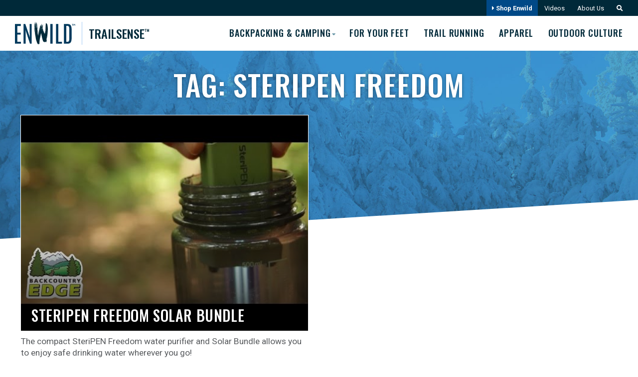

--- FILE ---
content_type: text/html; charset=UTF-8
request_url: https://trailsense.enwild.com/tag/steripen-freedom/
body_size: 17378
content:
<!DOCTYPE html>
<html lang="en-US" id="html">
<head>
	<meta charset="UTF-8">
<script type="text/javascript">
/* <![CDATA[ */
var gform;gform||(document.addEventListener("gform_main_scripts_loaded",function(){gform.scriptsLoaded=!0}),document.addEventListener("gform/theme/scripts_loaded",function(){gform.themeScriptsLoaded=!0}),window.addEventListener("DOMContentLoaded",function(){gform.domLoaded=!0}),gform={domLoaded:!1,scriptsLoaded:!1,themeScriptsLoaded:!1,isFormEditor:()=>"function"==typeof InitializeEditor,callIfLoaded:function(o){return!(!gform.domLoaded||!gform.scriptsLoaded||!gform.themeScriptsLoaded&&!gform.isFormEditor()||(gform.isFormEditor()&&console.warn("The use of gform.initializeOnLoaded() is deprecated in the form editor context and will be removed in Gravity Forms 3.1."),o(),0))},initializeOnLoaded:function(o){gform.callIfLoaded(o)||(document.addEventListener("gform_main_scripts_loaded",()=>{gform.scriptsLoaded=!0,gform.callIfLoaded(o)}),document.addEventListener("gform/theme/scripts_loaded",()=>{gform.themeScriptsLoaded=!0,gform.callIfLoaded(o)}),window.addEventListener("DOMContentLoaded",()=>{gform.domLoaded=!0,gform.callIfLoaded(o)}))},hooks:{action:{},filter:{}},addAction:function(o,r,e,t){gform.addHook("action",o,r,e,t)},addFilter:function(o,r,e,t){gform.addHook("filter",o,r,e,t)},doAction:function(o){gform.doHook("action",o,arguments)},applyFilters:function(o){return gform.doHook("filter",o,arguments)},removeAction:function(o,r){gform.removeHook("action",o,r)},removeFilter:function(o,r,e){gform.removeHook("filter",o,r,e)},addHook:function(o,r,e,t,n){null==gform.hooks[o][r]&&(gform.hooks[o][r]=[]);var d=gform.hooks[o][r];null==n&&(n=r+"_"+d.length),gform.hooks[o][r].push({tag:n,callable:e,priority:t=null==t?10:t})},doHook:function(r,o,e){var t;if(e=Array.prototype.slice.call(e,1),null!=gform.hooks[r][o]&&((o=gform.hooks[r][o]).sort(function(o,r){return o.priority-r.priority}),o.forEach(function(o){"function"!=typeof(t=o.callable)&&(t=window[t]),"action"==r?t.apply(null,e):e[0]=t.apply(null,e)})),"filter"==r)return e[0]},removeHook:function(o,r,t,n){var e;null!=gform.hooks[o][r]&&(e=(e=gform.hooks[o][r]).filter(function(o,r,e){return!!(null!=n&&n!=o.tag||null!=t&&t!=o.priority)}),gform.hooks[o][r]=e)}});
/* ]]> */
</script>

	<meta http-equiv="X-UA-Compatible" content="IE=edge,chrome=1">
	<meta name="viewport" content="width=device-width, initial-scale=1">
	<link rel="profile" href="https://gmpg.org/xfn/11">

		
	<link rel="preconnect" href="https://fonts.googleapis.com">
	<link rel="preconnect" href="https://fonts.gstatic.com" crossorigin>
	<link href="https://fonts.googleapis.com/css2?family=Oswald:wght@400;500&family=Roboto:ital,wght@0,300;0,400;0,700;1,300;1,400;1,700&display=swap" rel="stylesheet">
	
	<script async src="https://www.googletagmanager.com/gtag/js?id=UA-2243286-5"></script>
	<script>
	  window.dataLayer = window.dataLayer || [];
	  function gtag(){dataLayer.push(arguments);}
	  gtag('js', new Date());
	  gtag('config', 'UA-2243286-5');
	</script>
	
	


	<meta name='robots' content='index, follow, max-image-preview:large, max-snippet:-1, max-video-preview:-1' />

            <script data-no-defer="1" data-ezscrex="false" data-cfasync="false" data-pagespeed-no-defer data-cookieconsent="ignore">
                var ctPublicFunctions = {"_ajax_nonce":"77ba4b5bfd","_rest_nonce":"f96dd2a8d3","_ajax_url":"\/wp-admin\/admin-ajax.php","_rest_url":"https:\/\/trailsense.enwild.com\/wp-json\/","data__cookies_type":"alternative","data__ajax_type":"rest","data__bot_detector_enabled":"1","data__frontend_data_log_enabled":1,"cookiePrefix":"","wprocket_detected":false,"host_url":"trailsense.enwild.com","text__ee_click_to_select":"Click to select the whole data","text__ee_original_email":"The complete one is","text__ee_got_it":"Got it","text__ee_blocked":"Blocked","text__ee_cannot_connect":"Cannot connect","text__ee_cannot_decode":"Can not decode email. Unknown reason","text__ee_email_decoder":"CleanTalk email decoder","text__ee_wait_for_decoding":"The magic is on the way!","text__ee_decoding_process":"Please wait a few seconds while we decode the contact data."}
            </script>
        
            <script data-no-defer="1" data-ezscrex="false" data-cfasync="false" data-pagespeed-no-defer data-cookieconsent="ignore">
                var ctPublic = {"_ajax_nonce":"77ba4b5bfd","settings__forms__check_internal":"0","settings__forms__check_external":"0","settings__forms__force_protection":"0","settings__forms__search_test":"0","settings__forms__wc_add_to_cart":"0","settings__data__bot_detector_enabled":"1","settings__sfw__anti_crawler":0,"blog_home":"https:\/\/trailsense.enwild.com\/","pixel__setting":"3","pixel__enabled":false,"pixel__url":null,"data__email_check_before_post":"1","data__email_check_exist_post":"0","data__cookies_type":"alternative","data__key_is_ok":true,"data__visible_fields_required":true,"wl_brandname":"Anti-Spam by CleanTalk","wl_brandname_short":"CleanTalk","ct_checkjs_key":817769884,"emailEncoderPassKey":"d09901fa64a57de2b66b8bfa9d0fab64","bot_detector_forms_excluded":"W10=","advancedCacheExists":false,"varnishCacheExists":false,"wc_ajax_add_to_cart":false}
            </script>
        
	<!-- This site is optimized with the Yoast SEO plugin v26.7 - https://yoast.com/wordpress/plugins/seo/ -->
	<title>steripen freedom Archives &#8211; Enwild TrailSense</title>
	<link rel="canonical" href="https://trailsense.enwild.com/tag/steripen-freedom/" />
	<meta property="og:locale" content="en_US" />
	<meta property="og:type" content="article" />
	<meta property="og:title" content="steripen freedom Archives &#8211; Enwild TrailSense" />
	<meta property="og:url" content="https://trailsense.enwild.com/tag/steripen-freedom/" />
	<meta property="og:site_name" content="Enwild TrailSense" />
	<meta name="twitter:card" content="summary_large_image" />
	<script type="application/ld+json" class="yoast-schema-graph">{"@context":"https://schema.org","@graph":[{"@type":"CollectionPage","@id":"https://trailsense.enwild.com/tag/steripen-freedom/","url":"https://trailsense.enwild.com/tag/steripen-freedom/","name":"steripen freedom Archives &#8211; Enwild TrailSense","isPartOf":{"@id":"https://trailsense.enwild.com/#website"},"primaryImageOfPage":{"@id":"https://trailsense.enwild.com/tag/steripen-freedom/#primaryimage"},"image":{"@id":"https://trailsense.enwild.com/tag/steripen-freedom/#primaryimage"},"thumbnailUrl":"https://trailsense.enwild.com/wp-content/uploads/2014/09/hqdefault-3.jpg","breadcrumb":{"@id":"https://trailsense.enwild.com/tag/steripen-freedom/#breadcrumb"},"inLanguage":"en-US"},{"@type":"ImageObject","inLanguage":"en-US","@id":"https://trailsense.enwild.com/tag/steripen-freedom/#primaryimage","url":"https://trailsense.enwild.com/wp-content/uploads/2014/09/hqdefault-3.jpg","contentUrl":"https://trailsense.enwild.com/wp-content/uploads/2014/09/hqdefault-3.jpg","width":480,"height":360},{"@type":"BreadcrumbList","@id":"https://trailsense.enwild.com/tag/steripen-freedom/#breadcrumb","itemListElement":[{"@type":"ListItem","position":1,"name":"Enwild","item":"https://trailsense.enwild.com/"},{"@type":"ListItem","position":2,"name":"steripen freedom"}]},{"@type":"WebSite","@id":"https://trailsense.enwild.com/#website","url":"https://trailsense.enwild.com/","name":"Enwild TrailSense","description":"","publisher":{"@id":"https://trailsense.enwild.com/#organization"},"potentialAction":[{"@type":"SearchAction","target":{"@type":"EntryPoint","urlTemplate":"https://trailsense.enwild.com/?s={search_term_string}"},"query-input":{"@type":"PropertyValueSpecification","valueRequired":true,"valueName":"search_term_string"}}],"inLanguage":"en-US"},{"@type":"Organization","@id":"https://trailsense.enwild.com/#organization","name":"Enwild","url":"https://trailsense.enwild.com/","logo":{"@type":"ImageObject","inLanguage":"en-US","@id":"https://trailsense.enwild.com/#/schema/logo/image/","url":"https://trailsense.enwild.com/wp-content/uploads/2019/04/logo2.png","contentUrl":"https://trailsense.enwild.com/wp-content/uploads/2019/04/logo2.png","width":222,"height":206,"caption":"Enwild"},"image":{"@id":"https://trailsense.enwild.com/#/schema/logo/image/"}}]}</script>
	<!-- / Yoast SEO plugin. -->


<link rel='dns-prefetch' href='//fd.cleantalk.org' />
<link rel='dns-prefetch' href='//cdnjs.cloudflare.com' />
<link rel='dns-prefetch' href='//cdn.jsdelivr.net' />
<link rel='dns-prefetch' href='//www.google.com' />
<link rel="alternate" type="application/rss+xml" title="Enwild TrailSense &raquo; Feed" href="https://trailsense.enwild.com/feed/" />
<link rel="alternate" type="application/rss+xml" title="Enwild TrailSense &raquo; Comments Feed" href="https://trailsense.enwild.com/comments/feed/" />
<link rel="alternate" type="application/rss+xml" title="Enwild TrailSense &raquo; steripen freedom Tag Feed" href="https://trailsense.enwild.com/tag/steripen-freedom/feed/" />
<style id='wp-img-auto-sizes-contain-inline-css' type='text/css'>
img:is([sizes=auto i],[sizes^="auto," i]){contain-intrinsic-size:3000px 1500px}
/*# sourceURL=wp-img-auto-sizes-contain-inline-css */
</style>
<link rel='stylesheet' id='sbi_styles-css' href='https://trailsense.enwild.com/wp-content/plugins/instagram-feed/css/sbi-styles.min.css?ver=6.10.0' type='text/css' media='all' />
<style id='wp-emoji-styles-inline-css' type='text/css'>

	img.wp-smiley, img.emoji {
		display: inline !important;
		border: none !important;
		box-shadow: none !important;
		height: 1em !important;
		width: 1em !important;
		margin: 0 0.07em !important;
		vertical-align: -0.1em !important;
		background: none !important;
		padding: 0 !important;
	}
/*# sourceURL=wp-emoji-styles-inline-css */
</style>
<style id='wp-block-library-inline-css' type='text/css'>
:root{--wp-block-synced-color:#7a00df;--wp-block-synced-color--rgb:122,0,223;--wp-bound-block-color:var(--wp-block-synced-color);--wp-editor-canvas-background:#ddd;--wp-admin-theme-color:#007cba;--wp-admin-theme-color--rgb:0,124,186;--wp-admin-theme-color-darker-10:#006ba1;--wp-admin-theme-color-darker-10--rgb:0,107,160.5;--wp-admin-theme-color-darker-20:#005a87;--wp-admin-theme-color-darker-20--rgb:0,90,135;--wp-admin-border-width-focus:2px}@media (min-resolution:192dpi){:root{--wp-admin-border-width-focus:1.5px}}.wp-element-button{cursor:pointer}:root .has-very-light-gray-background-color{background-color:#eee}:root .has-very-dark-gray-background-color{background-color:#313131}:root .has-very-light-gray-color{color:#eee}:root .has-very-dark-gray-color{color:#313131}:root .has-vivid-green-cyan-to-vivid-cyan-blue-gradient-background{background:linear-gradient(135deg,#00d084,#0693e3)}:root .has-purple-crush-gradient-background{background:linear-gradient(135deg,#34e2e4,#4721fb 50%,#ab1dfe)}:root .has-hazy-dawn-gradient-background{background:linear-gradient(135deg,#faaca8,#dad0ec)}:root .has-subdued-olive-gradient-background{background:linear-gradient(135deg,#fafae1,#67a671)}:root .has-atomic-cream-gradient-background{background:linear-gradient(135deg,#fdd79a,#004a59)}:root .has-nightshade-gradient-background{background:linear-gradient(135deg,#330968,#31cdcf)}:root .has-midnight-gradient-background{background:linear-gradient(135deg,#020381,#2874fc)}:root{--wp--preset--font-size--normal:16px;--wp--preset--font-size--huge:42px}.has-regular-font-size{font-size:1em}.has-larger-font-size{font-size:2.625em}.has-normal-font-size{font-size:var(--wp--preset--font-size--normal)}.has-huge-font-size{font-size:var(--wp--preset--font-size--huge)}.has-text-align-center{text-align:center}.has-text-align-left{text-align:left}.has-text-align-right{text-align:right}.has-fit-text{white-space:nowrap!important}#end-resizable-editor-section{display:none}.aligncenter{clear:both}.items-justified-left{justify-content:flex-start}.items-justified-center{justify-content:center}.items-justified-right{justify-content:flex-end}.items-justified-space-between{justify-content:space-between}.screen-reader-text{border:0;clip-path:inset(50%);height:1px;margin:-1px;overflow:hidden;padding:0;position:absolute;width:1px;word-wrap:normal!important}.screen-reader-text:focus{background-color:#ddd;clip-path:none;color:#444;display:block;font-size:1em;height:auto;left:5px;line-height:normal;padding:15px 23px 14px;text-decoration:none;top:5px;width:auto;z-index:100000}html :where(.has-border-color){border-style:solid}html :where([style*=border-top-color]){border-top-style:solid}html :where([style*=border-right-color]){border-right-style:solid}html :where([style*=border-bottom-color]){border-bottom-style:solid}html :where([style*=border-left-color]){border-left-style:solid}html :where([style*=border-width]){border-style:solid}html :where([style*=border-top-width]){border-top-style:solid}html :where([style*=border-right-width]){border-right-style:solid}html :where([style*=border-bottom-width]){border-bottom-style:solid}html :where([style*=border-left-width]){border-left-style:solid}html :where(img[class*=wp-image-]){height:auto;max-width:100%}:where(figure){margin:0 0 1em}html :where(.is-position-sticky){--wp-admin--admin-bar--position-offset:var(--wp-admin--admin-bar--height,0px)}@media screen and (max-width:600px){html :where(.is-position-sticky){--wp-admin--admin-bar--position-offset:0px}}

/*# sourceURL=wp-block-library-inline-css */
</style><style id='global-styles-inline-css' type='text/css'>
:root{--wp--preset--aspect-ratio--square: 1;--wp--preset--aspect-ratio--4-3: 4/3;--wp--preset--aspect-ratio--3-4: 3/4;--wp--preset--aspect-ratio--3-2: 3/2;--wp--preset--aspect-ratio--2-3: 2/3;--wp--preset--aspect-ratio--16-9: 16/9;--wp--preset--aspect-ratio--9-16: 9/16;--wp--preset--color--black: #575a5d;--wp--preset--color--cyan-bluish-gray: #abb8c3;--wp--preset--color--white: #ffffff;--wp--preset--color--pale-pink: #f78da7;--wp--preset--color--vivid-red: #cf2e2e;--wp--preset--color--luminous-vivid-orange: #ff6900;--wp--preset--color--luminous-vivid-amber: #fcb900;--wp--preset--color--light-green-cyan: #7bdcb5;--wp--preset--color--vivid-green-cyan: #00d084;--wp--preset--color--pale-cyan-blue: #8ed1fc;--wp--preset--color--vivid-cyan-blue: #0693e3;--wp--preset--color--vivid-purple: #9b51e0;--wp--preset--color--dark-blue: #003a5d;--wp--preset--color--blue: #005cb9;--wp--preset--color--light-blue: #a6cde6;--wp--preset--color--very-light-blue: #e6eef8;--wp--preset--color--dark-orange: #d2451e;--wp--preset--color--orange: #f25d3c;--wp--preset--color--red: #c3071d;--wp--preset--color--light-gray: #e9eef0;--wp--preset--gradient--vivid-cyan-blue-to-vivid-purple: linear-gradient(135deg,rgb(6,147,227) 0%,rgb(155,81,224) 100%);--wp--preset--gradient--light-green-cyan-to-vivid-green-cyan: linear-gradient(135deg,rgb(122,220,180) 0%,rgb(0,208,130) 100%);--wp--preset--gradient--luminous-vivid-amber-to-luminous-vivid-orange: linear-gradient(135deg,rgb(252,185,0) 0%,rgb(255,105,0) 100%);--wp--preset--gradient--luminous-vivid-orange-to-vivid-red: linear-gradient(135deg,rgb(255,105,0) 0%,rgb(207,46,46) 100%);--wp--preset--gradient--very-light-gray-to-cyan-bluish-gray: linear-gradient(135deg,rgb(238,238,238) 0%,rgb(169,184,195) 100%);--wp--preset--gradient--cool-to-warm-spectrum: linear-gradient(135deg,rgb(74,234,220) 0%,rgb(151,120,209) 20%,rgb(207,42,186) 40%,rgb(238,44,130) 60%,rgb(251,105,98) 80%,rgb(254,248,76) 100%);--wp--preset--gradient--blush-light-purple: linear-gradient(135deg,rgb(255,206,236) 0%,rgb(152,150,240) 100%);--wp--preset--gradient--blush-bordeaux: linear-gradient(135deg,rgb(254,205,165) 0%,rgb(254,45,45) 50%,rgb(107,0,62) 100%);--wp--preset--gradient--luminous-dusk: linear-gradient(135deg,rgb(255,203,112) 0%,rgb(199,81,192) 50%,rgb(65,88,208) 100%);--wp--preset--gradient--pale-ocean: linear-gradient(135deg,rgb(255,245,203) 0%,rgb(182,227,212) 50%,rgb(51,167,181) 100%);--wp--preset--gradient--electric-grass: linear-gradient(135deg,rgb(202,248,128) 0%,rgb(113,206,126) 100%);--wp--preset--gradient--midnight: linear-gradient(135deg,rgb(2,3,129) 0%,rgb(40,116,252) 100%);--wp--preset--font-size--small: 15px;--wp--preset--font-size--medium: 20px;--wp--preset--font-size--large: 20px;--wp--preset--font-size--x-large: 42px;--wp--preset--font-size--xsmall: 13px;--wp--preset--font-size--regular: 18px;--wp--preset--font-size--xlarge: 23px;--wp--preset--spacing--20: 0.44rem;--wp--preset--spacing--30: 0.67rem;--wp--preset--spacing--40: 1rem;--wp--preset--spacing--50: 1.5rem;--wp--preset--spacing--60: 2.25rem;--wp--preset--spacing--70: 3.38rem;--wp--preset--spacing--80: 5.06rem;--wp--preset--shadow--natural: 6px 6px 9px rgba(0, 0, 0, 0.2);--wp--preset--shadow--deep: 12px 12px 50px rgba(0, 0, 0, 0.4);--wp--preset--shadow--sharp: 6px 6px 0px rgba(0, 0, 0, 0.2);--wp--preset--shadow--outlined: 6px 6px 0px -3px rgb(255, 255, 255), 6px 6px rgb(0, 0, 0);--wp--preset--shadow--crisp: 6px 6px 0px rgb(0, 0, 0);}:where(.is-layout-flex){gap: 0.5em;}:where(.is-layout-grid){gap: 0.5em;}body .is-layout-flex{display: flex;}.is-layout-flex{flex-wrap: wrap;align-items: center;}.is-layout-flex > :is(*, div){margin: 0;}body .is-layout-grid{display: grid;}.is-layout-grid > :is(*, div){margin: 0;}:where(.wp-block-columns.is-layout-flex){gap: 2em;}:where(.wp-block-columns.is-layout-grid){gap: 2em;}:where(.wp-block-post-template.is-layout-flex){gap: 1.25em;}:where(.wp-block-post-template.is-layout-grid){gap: 1.25em;}.has-black-color{color: var(--wp--preset--color--black) !important;}.has-cyan-bluish-gray-color{color: var(--wp--preset--color--cyan-bluish-gray) !important;}.has-white-color{color: var(--wp--preset--color--white) !important;}.has-pale-pink-color{color: var(--wp--preset--color--pale-pink) !important;}.has-vivid-red-color{color: var(--wp--preset--color--vivid-red) !important;}.has-luminous-vivid-orange-color{color: var(--wp--preset--color--luminous-vivid-orange) !important;}.has-luminous-vivid-amber-color{color: var(--wp--preset--color--luminous-vivid-amber) !important;}.has-light-green-cyan-color{color: var(--wp--preset--color--light-green-cyan) !important;}.has-vivid-green-cyan-color{color: var(--wp--preset--color--vivid-green-cyan) !important;}.has-pale-cyan-blue-color{color: var(--wp--preset--color--pale-cyan-blue) !important;}.has-vivid-cyan-blue-color{color: var(--wp--preset--color--vivid-cyan-blue) !important;}.has-vivid-purple-color{color: var(--wp--preset--color--vivid-purple) !important;}.has-black-background-color{background-color: var(--wp--preset--color--black) !important;}.has-cyan-bluish-gray-background-color{background-color: var(--wp--preset--color--cyan-bluish-gray) !important;}.has-white-background-color{background-color: var(--wp--preset--color--white) !important;}.has-pale-pink-background-color{background-color: var(--wp--preset--color--pale-pink) !important;}.has-vivid-red-background-color{background-color: var(--wp--preset--color--vivid-red) !important;}.has-luminous-vivid-orange-background-color{background-color: var(--wp--preset--color--luminous-vivid-orange) !important;}.has-luminous-vivid-amber-background-color{background-color: var(--wp--preset--color--luminous-vivid-amber) !important;}.has-light-green-cyan-background-color{background-color: var(--wp--preset--color--light-green-cyan) !important;}.has-vivid-green-cyan-background-color{background-color: var(--wp--preset--color--vivid-green-cyan) !important;}.has-pale-cyan-blue-background-color{background-color: var(--wp--preset--color--pale-cyan-blue) !important;}.has-vivid-cyan-blue-background-color{background-color: var(--wp--preset--color--vivid-cyan-blue) !important;}.has-vivid-purple-background-color{background-color: var(--wp--preset--color--vivid-purple) !important;}.has-black-border-color{border-color: var(--wp--preset--color--black) !important;}.has-cyan-bluish-gray-border-color{border-color: var(--wp--preset--color--cyan-bluish-gray) !important;}.has-white-border-color{border-color: var(--wp--preset--color--white) !important;}.has-pale-pink-border-color{border-color: var(--wp--preset--color--pale-pink) !important;}.has-vivid-red-border-color{border-color: var(--wp--preset--color--vivid-red) !important;}.has-luminous-vivid-orange-border-color{border-color: var(--wp--preset--color--luminous-vivid-orange) !important;}.has-luminous-vivid-amber-border-color{border-color: var(--wp--preset--color--luminous-vivid-amber) !important;}.has-light-green-cyan-border-color{border-color: var(--wp--preset--color--light-green-cyan) !important;}.has-vivid-green-cyan-border-color{border-color: var(--wp--preset--color--vivid-green-cyan) !important;}.has-pale-cyan-blue-border-color{border-color: var(--wp--preset--color--pale-cyan-blue) !important;}.has-vivid-cyan-blue-border-color{border-color: var(--wp--preset--color--vivid-cyan-blue) !important;}.has-vivid-purple-border-color{border-color: var(--wp--preset--color--vivid-purple) !important;}.has-vivid-cyan-blue-to-vivid-purple-gradient-background{background: var(--wp--preset--gradient--vivid-cyan-blue-to-vivid-purple) !important;}.has-light-green-cyan-to-vivid-green-cyan-gradient-background{background: var(--wp--preset--gradient--light-green-cyan-to-vivid-green-cyan) !important;}.has-luminous-vivid-amber-to-luminous-vivid-orange-gradient-background{background: var(--wp--preset--gradient--luminous-vivid-amber-to-luminous-vivid-orange) !important;}.has-luminous-vivid-orange-to-vivid-red-gradient-background{background: var(--wp--preset--gradient--luminous-vivid-orange-to-vivid-red) !important;}.has-very-light-gray-to-cyan-bluish-gray-gradient-background{background: var(--wp--preset--gradient--very-light-gray-to-cyan-bluish-gray) !important;}.has-cool-to-warm-spectrum-gradient-background{background: var(--wp--preset--gradient--cool-to-warm-spectrum) !important;}.has-blush-light-purple-gradient-background{background: var(--wp--preset--gradient--blush-light-purple) !important;}.has-blush-bordeaux-gradient-background{background: var(--wp--preset--gradient--blush-bordeaux) !important;}.has-luminous-dusk-gradient-background{background: var(--wp--preset--gradient--luminous-dusk) !important;}.has-pale-ocean-gradient-background{background: var(--wp--preset--gradient--pale-ocean) !important;}.has-electric-grass-gradient-background{background: var(--wp--preset--gradient--electric-grass) !important;}.has-midnight-gradient-background{background: var(--wp--preset--gradient--midnight) !important;}.has-small-font-size{font-size: var(--wp--preset--font-size--small) !important;}.has-medium-font-size{font-size: var(--wp--preset--font-size--medium) !important;}.has-large-font-size{font-size: var(--wp--preset--font-size--large) !important;}.has-x-large-font-size{font-size: var(--wp--preset--font-size--x-large) !important;}
/*# sourceURL=global-styles-inline-css */
</style>

<style id='classic-theme-styles-inline-css' type='text/css'>
/*! This file is auto-generated */
.wp-block-button__link{color:#fff;background-color:#32373c;border-radius:9999px;box-shadow:none;text-decoration:none;padding:calc(.667em + 2px) calc(1.333em + 2px);font-size:1.125em}.wp-block-file__button{background:#32373c;color:#fff;text-decoration:none}
/*# sourceURL=/wp-includes/css/classic-themes.min.css */
</style>
<link rel='stylesheet' id='wp-components-css' href='https://trailsense.enwild.com/wp-includes/css/dist/components/style.min.css?ver=6.9' type='text/css' media='all' />
<link rel='stylesheet' id='wp-preferences-css' href='https://trailsense.enwild.com/wp-includes/css/dist/preferences/style.min.css?ver=6.9' type='text/css' media='all' />
<link rel='stylesheet' id='wp-block-editor-css' href='https://trailsense.enwild.com/wp-includes/css/dist/block-editor/style.min.css?ver=6.9' type='text/css' media='all' />
<link rel='stylesheet' id='popup-maker-block-library-style-css' href='https://trailsense.enwild.com/wp-content/plugins/popup-maker/dist/packages/block-library-style.css?ver=dbea705cfafe089d65f1' type='text/css' media='all' />
<link rel='stylesheet' id='cleantalk-public-css-css' href='https://trailsense.enwild.com/wp-content/plugins/cleantalk-spam-protect/css/cleantalk-public.min.css?ver=6.70.1_1766580117' type='text/css' media='all' />
<link rel='stylesheet' id='cleantalk-email-decoder-css-css' href='https://trailsense.enwild.com/wp-content/plugins/cleantalk-spam-protect/css/cleantalk-email-decoder.min.css?ver=6.70.1_1766580117' type='text/css' media='all' />
<link rel='stylesheet' id='search-filter-plugin-styles-css' href='https://trailsense.enwild.com/wp-content/plugins/search-filter-pro/public/assets/css/search-filter.min.css?ver=2.5.20' type='text/css' media='all' />
<link rel='stylesheet' id='trailsense-style-css' href='https://trailsense.enwild.com/wp-content/themes/enwild-trailsense_theme/style.css?ver=2025-7-3a' type='text/css' media='all' />
<link rel='stylesheet' id='fancybox-css-css' href='https://cdnjs.cloudflare.com/ajax/libs/fancybox/3.3.5/jquery.fancybox.min.css?ver=6.9' type='text/css' media='all' />
<link rel='stylesheet' id='gforms_reset_css-css' href='https://trailsense.enwild.com/wp-content/plugins/gravityforms/legacy/css/formreset.min.css?ver=2.9.25' type='text/css' media='all' />
<link rel='stylesheet' id='gforms_formsmain_css-css' href='https://trailsense.enwild.com/wp-content/plugins/gravityforms/legacy/css/formsmain.min.css?ver=2.9.25' type='text/css' media='all' />
<link rel='stylesheet' id='gforms_ready_class_css-css' href='https://trailsense.enwild.com/wp-content/plugins/gravityforms/legacy/css/readyclass.min.css?ver=2.9.25' type='text/css' media='all' />
<link rel='stylesheet' id='gforms_browsers_css-css' href='https://trailsense.enwild.com/wp-content/plugins/gravityforms/legacy/css/browsers.min.css?ver=2.9.25' type='text/css' media='all' />
<link rel='stylesheet' id='popup-maker-site-css' href='//trailsense.enwild.com/wp-content/uploads/pum/pum-site-styles.css?generated=1755690555&#038;ver=1.21.5' type='text/css' media='all' />
<script type="text/javascript" src="https://trailsense.enwild.com/wp-content/plugins/cleantalk-spam-protect/js/apbct-public-bundle.min.js?ver=6.70.1_1766580117" id="apbct-public-bundle.min-js-js"></script>
<script type="text/javascript" src="https://fd.cleantalk.org/ct-bot-detector-wrapper.js?ver=6.70.1" id="ct_bot_detector-js" defer="defer" data-wp-strategy="defer"></script>
<script type="text/javascript" src="https://trailsense.enwild.com/wp-includes/js/jquery/jquery.min.js?ver=3.7.1" id="jquery-core-js"></script>
<script type="text/javascript" src="https://trailsense.enwild.com/wp-includes/js/jquery/jquery-migrate.min.js?ver=3.4.1" id="jquery-migrate-js"></script>
<script type="text/javascript" id="search-filter-plugin-build-js-extra">
/* <![CDATA[ */
var SF_LDATA = {"ajax_url":"https://trailsense.enwild.com/wp-admin/admin-ajax.php","home_url":"https://trailsense.enwild.com/","extensions":[]};
//# sourceURL=search-filter-plugin-build-js-extra
/* ]]> */
</script>
<script type="text/javascript" src="https://trailsense.enwild.com/wp-content/plugins/search-filter-pro/public/assets/js/search-filter-build.min.js?ver=2.5.20" id="search-filter-plugin-build-js"></script>
<script type="text/javascript" src="https://trailsense.enwild.com/wp-content/plugins/search-filter-pro/public/assets/js/chosen.jquery.min.js?ver=2.5.20" id="search-filter-plugin-chosen-js"></script>
<script type="text/javascript" src="https://trailsense.enwild.com/wp-content/themes/enwild-trailsense_theme/_/js/scrollreveal.min.js?ver=6.9" id="scroll-reveal-js"></script>
<script type="text/javascript" src="https://cdn.jsdelivr.net/npm/slick-carousel@1.8.1/slick/slick.min.js?ver=6.9" id="slickslider-script-js"></script>
<script type="text/javascript" src="https://trailsense.enwild.com/wp-content/themes/enwild-trailsense_theme/_/js/functions-min.js?ver=2025-7" id="theme-functions-js"></script>
<script type="text/javascript" id="my_loadmore-js-extra">
/* <![CDATA[ */
var misha_loadmore_params = {"ajaxurl":"https://trailsense.enwild.com/wp-admin/admin-ajax.php","posts":"{\"tag\":\"steripen-freedom\",\"error\":\"\",\"m\":\"\",\"p\":0,\"post_parent\":\"\",\"subpost\":\"\",\"subpost_id\":\"\",\"attachment\":\"\",\"attachment_id\":0,\"name\":\"\",\"pagename\":\"\",\"page_id\":0,\"second\":\"\",\"minute\":\"\",\"hour\":\"\",\"day\":0,\"monthnum\":0,\"year\":0,\"w\":0,\"category_name\":\"\",\"cat\":\"\",\"tag_id\":4588,\"author\":\"\",\"author_name\":\"\",\"feed\":\"\",\"tb\":\"\",\"paged\":0,\"meta_key\":\"\",\"meta_value\":\"\",\"preview\":\"\",\"s\":\"\",\"sentence\":\"\",\"title\":\"\",\"fields\":\"all\",\"menu_order\":\"\",\"embed\":\"\",\"category__in\":[],\"category__not_in\":[6598,6600,6601,6602,6604,6605,6606,6608,6609,6610,6611,6612,6613,6614,6615,6616,6617,6618,6619,6620,6621,6622,6623,6624,6625,6626],\"category__and\":[],\"post__in\":[],\"post__not_in\":[],\"post_name__in\":[],\"tag__in\":[],\"tag__not_in\":[],\"tag__and\":[],\"tag_slug__in\":[\"steripen-freedom\"],\"tag_slug__and\":[],\"post_parent__in\":[],\"post_parent__not_in\":[],\"author__in\":[],\"author__not_in\":[],\"search_columns\":[],\"ignore_sticky_posts\":false,\"suppress_filters\":false,\"cache_results\":true,\"update_post_term_cache\":true,\"update_menu_item_cache\":false,\"lazy_load_term_meta\":true,\"update_post_meta_cache\":true,\"post_type\":\"\",\"posts_per_page\":33,\"nopaging\":false,\"comments_per_page\":\"50\",\"no_found_rows\":false,\"order\":\"DESC\"}","current_page":"1","max_page":"1"};
//# sourceURL=my_loadmore-js-extra
/* ]]> */
</script>
<script type="text/javascript" src="https://trailsense.enwild.com/wp-content/themes/enwild-trailsense_theme/_/js/loadmore-min.js?ver=6.9" id="my_loadmore-js"></script>
<script type="text/javascript" defer='defer' src="https://trailsense.enwild.com/wp-content/plugins/gravityforms/js/jquery.json.min.js?ver=2.9.25" id="gform_json-js"></script>
<script type="text/javascript" id="gform_gravityforms-js-extra">
/* <![CDATA[ */
var gf_global = {"gf_currency_config":{"name":"U.S. Dollar","symbol_left":"$","symbol_right":"","symbol_padding":"","thousand_separator":",","decimal_separator":".","decimals":2,"code":"USD"},"base_url":"https://trailsense.enwild.com/wp-content/plugins/gravityforms","number_formats":[],"spinnerUrl":"https://trailsense.enwild.com/wp-content/plugins/gravityforms/images/spinner.svg","version_hash":"c73b46b642acaaad0d9c629573e940f7","strings":{"newRowAdded":"New row added.","rowRemoved":"Row removed","formSaved":"The form has been saved.  The content contains the link to return and complete the form."}};
var gf_global = {"gf_currency_config":{"name":"U.S. Dollar","symbol_left":"$","symbol_right":"","symbol_padding":"","thousand_separator":",","decimal_separator":".","decimals":2,"code":"USD"},"base_url":"https://trailsense.enwild.com/wp-content/plugins/gravityforms","number_formats":[],"spinnerUrl":"https://trailsense.enwild.com/wp-content/plugins/gravityforms/images/spinner.svg","version_hash":"c73b46b642acaaad0d9c629573e940f7","strings":{"newRowAdded":"New row added.","rowRemoved":"Row removed","formSaved":"The form has been saved.  The content contains the link to return and complete the form."}};
var gform_i18n = {"datepicker":{"days":{"monday":"Mo","tuesday":"Tu","wednesday":"We","thursday":"Th","friday":"Fr","saturday":"Sa","sunday":"Su"},"months":{"january":"January","february":"February","march":"March","april":"April","may":"May","june":"June","july":"July","august":"August","september":"September","october":"October","november":"November","december":"December"},"firstDay":0,"iconText":"Select date"}};
var gf_legacy_multi = {"7":"1"};
var gform_gravityforms = {"strings":{"invalid_file_extension":"This type of file is not allowed. Must be one of the following:","delete_file":"Delete this file","in_progress":"in progress","file_exceeds_limit":"File exceeds size limit","illegal_extension":"This type of file is not allowed.","max_reached":"Maximum number of files reached","unknown_error":"There was a problem while saving the file on the server","currently_uploading":"Please wait for the uploading to complete","cancel":"Cancel","cancel_upload":"Cancel this upload","cancelled":"Cancelled","error":"Error","message":"Message"},"vars":{"images_url":"https://trailsense.enwild.com/wp-content/plugins/gravityforms/images"}};
//# sourceURL=gform_gravityforms-js-extra
/* ]]> */
</script>
<script type="text/javascript" defer='defer' src="https://trailsense.enwild.com/wp-content/plugins/gravityforms/js/gravityforms.min.js?ver=2.9.25" id="gform_gravityforms-js"></script>
<script type="text/javascript" defer='defer' src="https://www.google.com/recaptcha/api.js?hl=en&amp;ver=6.9#038;render=explicit" id="gform_recaptcha-js"></script>
<script type="text/javascript" defer='defer' src="https://trailsense.enwild.com/wp-content/plugins/gravityforms/assets/js/dist/utils.min.js?ver=48a3755090e76a154853db28fc254681" id="gform_gravityforms_utils-js"></script>
<link rel="https://api.w.org/" href="https://trailsense.enwild.com/wp-json/" /><link rel="alternate" title="JSON" type="application/json" href="https://trailsense.enwild.com/wp-json/wp/v2/tags/4588" /><link rel="EditURI" type="application/rsd+xml" title="RSD" href="https://trailsense.enwild.com/xmlrpc.php?rsd" />
<meta name="generator" content="WordPress 6.9" />
<script src="/wp-content/mu-plugins/captaincore-analytics.js" data-site="HZIJZWUI" defer></script>
<style id="uagb-style-frontend-4588">.uag-blocks-common-selector{z-index:var(--z-index-desktop) !important}@media (max-width: 976px){.uag-blocks-common-selector{z-index:var(--z-index-tablet) !important}}@media (max-width: 767px){.uag-blocks-common-selector{z-index:var(--z-index-mobile) !important}}
</style><link rel="icon" href="https://trailsense.enwild.com/wp-content/uploads/2019/07/cropped-icon-32x32.png" sizes="32x32" />
<link rel="icon" href="https://trailsense.enwild.com/wp-content/uploads/2019/07/cropped-icon-192x192.png" sizes="192x192" />
<link rel="apple-touch-icon" href="https://trailsense.enwild.com/wp-content/uploads/2019/07/cropped-icon-180x180.png" />
<meta name="msapplication-TileImage" content="https://trailsense.enwild.com/wp-content/uploads/2019/07/cropped-icon-270x270.png" />



    			<style type="text/css">
				@media screen and (max-width: 599px) {
				    .billboard {
					  background-image: url('https://trailsense.enwild.com/wp-content/uploads/2019/02/header-bg-snow-trees-800x600.jpg');
				    }
				}
				@media screen and (min-width: 600px) and (max-width: 1000px) {
					.billboard {
					   background-image: url('https://trailsense.enwild.com/wp-content/uploads/2019/02/header-bg-snow-trees-1200x400.jpg');
					}
				}
				@media screen and (min-width: 1001px) {
					.billboard {
					   background-image: url('https://trailsense.enwild.com/wp-content/uploads/2019/02/header-bg-snow-trees-2000x600.jpg');
					}
				}
			</style>
	
</head>

<body class="archive tag tag-steripen-freedom tag-4588 wp-theme-enwild-trailsense_theme hfeed">
<div id="page" class="site  ">
	<a class="skip-link screen-reader-text" href="#content">Skip to content</a>


	<header id="masthead" class="site-header" role="banner">

		<div class="header-content site-width clearfix">


				
				<div class="site-title">
				
					
					<a href="https://trailsense.enwild.com/" rel="home">
						<div class="site-title-flex">
							<span class="logo-wrap"><img src="https://trailsense.enwild.com/wp-content/themes/enwild-trailsense_theme/_/img/logo-tm.svg" alt="Enwild"/></span>
							
							<div class="site-name"><span class="name">TrailSense<sup>™</sup></span>
															</div>
						</div>
					</a>
			
				
				</div>
				



			<nav id="site-navigation" class="site-nav" role="navigation">

				<div id="menuButton">
					<a href="#" class="menu-toggle" title="Menu" aria-controls="nav-menu"><span class="fa-stack"><i class="fa fa-bars fa-stack-2x" role="presentation"></i><i class="fa fa-times fa-stack-1x" role="presentation"></i></span> <span class="menu-toggle-label">Menu</span></a>
				</div>

				<div id="menus" class="saveSpace">
					
					<ul id="menu-main-menu" class="nav-menu main"><li id="menu-item-73" class="menu-item menu-item-type-taxonomy menu-item-object-category menu-item-has-children menu-item-73"><a href="https://trailsense.enwild.com/category/backpacking-camping/">Backpacking &amp; Camping</a>
<ul class="sub-menu">
	<li id="menu-item-220606" class="menu-item menu-item-type-taxonomy menu-item-object-category menu-item-220606"><a href="https://trailsense.enwild.com/category/backpacking-camping/">View All Backpacking &#038; Camping</a></li>
	<li id="menu-item-2884" class="menu-item menu-item-type-taxonomy menu-item-object-category menu-item-2884"><a href="https://trailsense.enwild.com/category/backpacking-camping/backpacks/">Backpacks &amp; Day Packs</a></li>
	<li id="menu-item-2882" class="menu-item menu-item-type-taxonomy menu-item-object-category menu-item-2882"><a href="https://trailsense.enwild.com/category/backpacking-camping/sleeping-bags-pads/">Sleeping Bags and Pads</a></li>
	<li id="menu-item-2885" class="menu-item menu-item-type-taxonomy menu-item-object-category menu-item-2885"><a href="https://trailsense.enwild.com/category/backpacking-camping/tents/">Tents</a></li>
	<li id="menu-item-2883" class="menu-item menu-item-type-taxonomy menu-item-object-category menu-item-2883"><a href="https://trailsense.enwild.com/category/backpacking-camping/accessories/">Accessories</a></li>
</ul>
</li>
<li id="menu-item-2887" class="menu-item menu-item-type-taxonomy menu-item-object-category menu-item-2887"><a href="https://trailsense.enwild.com/category/for-your-feet/">For Your Feet</a></li>
<li id="menu-item-74" class="menu-item menu-item-type-taxonomy menu-item-object-category menu-item-74"><a href="https://trailsense.enwild.com/category/trail-running/">Trail Running</a></li>
<li id="menu-item-2886" class="menu-item menu-item-type-taxonomy menu-item-object-category menu-item-2886"><a href="https://trailsense.enwild.com/category/apparel/">Apparel</a></li>
<li id="menu-item-2888" class="menu-item menu-item-type-taxonomy menu-item-object-category menu-item-2888"><a href="https://trailsense.enwild.com/category/outdoor-culture/">Outdoor Culture</a></li>
</ul>

					<div class="top-menu-wrap">
						<div class="top-menu-inner">
							<ul id="menu-top-menu" class="nav-menu top"><li id="menu-item-75" class="store menu-item menu-item-type-custom menu-item-object-custom menu-item-75"><a target="_blank" href="https://www.enwild.com"><i class="fas fa-caret-right"></i> Shop Enwild</a></li>
<li id="menu-item-181288" class="menu-item menu-item-type-taxonomy menu-item-object-category menu-item-181288"><a href="https://trailsense.enwild.com/category/videos/">Videos</a></li>
<li id="menu-item-77" class="menu-item menu-item-type-post_type menu-item-object-page menu-item-77"><a href="https://trailsense.enwild.com/about-us/">About Us</a></li>
<li id="menu-item-2877" class="search-toggle desktop-only menu-item menu-item-type-custom menu-item-object-custom menu-item-2877"><a href="#" title="Show search form"><i class="fas fa-search"></i><span class="sr-only">Toggle Search Form</span></a></li>
</ul><div id="search-wrap" class="header-search-wrap hideform">
							<div class="header-search-form">
					            <div class="custom-search-dropdown">
					              <div class="select-wrapper">
						            <label class="screen-reader-text" for="search-option">Search</label>  
					                <select class="blog-store-select" id="search-option" onChange="run()">
					                  <option value="blog">ARTICLES</option>
					                  <option value="store">STORE</option>
					                </select>
					              </div>
					              <div id="search-result-blog" class="search-result-blog"><form role="search" method="get" class="searchform" action="https://trailsense.enwild.com/" >
	<label class="screen-reader-text" for="s">Search our site</label>
	<input type="text" value="" name="s" id="s" class="s" placeholder="Site search" aria-label="Enter your search term"/>
	<input type="submit" class="search-btn" value="&#xf002;" />
	</form></div>
					              <div id="search-result-site" class="search-result-site">
					                <form onSubmit="storeSearch()">
						              <label class="screen-reader-text" for="store-input">Search Our Store</label>  
					                  <input class='store-input' id='store-input' type="text" placeholder="Search Our Store" />
					                  <input class='store-submit' type='submit' value="&#xf002;" onClick="storeSearch()"/>
					                </form>
					              </div>
					            </div>
							</div>
							
														
						</div>
					</div>
				</div><!-- #menus -->

			</nav><!-- #site-navigation -->

		</div>

	</header><!-- #masthead -->


	<div id="content" class="site-content">
			
	<div class="main-content">
		
				
		<div class="billboard" role="img" aria-label="Outdoor scenery"></div>
		
		<div id="primary" class="content-area site-width">
			<main id="main" class="site-main">
								<div class="page-intro">
					<h1 class="page-title">Tag: <span>steripen freedom</span></h1>				</div>										
			
			
				<div class="post-flex-wrap">
<article id="post-6055" class="post-6055 post type-post status-publish format-standard has-post-thumbnail hentry category-videos category-water-treatment tag-backpacking-water-purifier tag-freedom-water-purifier tag-hiking-water-purifier tag-solar-charger tag-steri-pen tag-steri-pen-freedom tag-steripen tag-steripen-freedom tag-steripen-freedom-travel-water-purifier tag-steripen-water-purifier tag-travel-water-purifier tag-uv-light-water-treatment tag-water-purifier tag-water-treatment channel-product-reviews">
	<header class="entry-header ">
		
					<a href="https://www.enwild.com/videos/steripen-freedom-solar-bundle">
		<img width="480" height="360" src="https://trailsense.enwild.com/wp-content/uploads/2014/09/hqdefault-3.jpg" class="post-thumb wp-post-image" alt="" decoding="async" fetchpriority="high" srcset="https://trailsense.enwild.com/wp-content/uploads/2014/09/hqdefault-3.jpg 480w, https://trailsense.enwild.com/wp-content/uploads/2014/09/hqdefault-3-300x225.jpg 300w" sizes="(max-width: 480px) 100vw, 480px" /><h2 class="entry-title">SteriPEN Freedom Solar Bundle</h2>	
		</a>
	</header><!-- .entry-header -->

	<div class="entry-content">
		<p>The compact SteriPEN Freedom water purifier and Solar Bundle allows you to enjoy safe drinking water wherever you go!</p>
	</div><!-- .entry-content -->

	<footer class="entry-footer">
		<div class="post-meta">
			<a href="https://trailsense.enwild.com/category/videos/" rel="tag">Videos</a><a href="https://trailsense.enwild.com/category/videos/water-treatment/" rel="tag">Water Treatment Videos</a>		</div>
	</footer><!-- .entry-footer -->
</article><!-- #post-6055 -->
</div>	
			</main><!-- #main -->
		</div><!-- #primary -->
		
	</div>	

	</div><!-- #content -->
	
	
		

	<footer id="site-footer" class="site-footer ">
		<div class="site-width">
			
				
					
							<div class="footer-ads-row ad-wrap-flex v2022">
			    			        
						<a href="https://www.enwild.com/sleeping-bags-and-accessories.html" target="_blank" rel="noopener" style="background-image: url('https://trailsense.enwild.com/wp-content/uploads/2024/09/FooterAd_MarmotBags.jpg');" class="ad">
							<div class="content-box">
								
																								
								<h2 class="ad-title">TEMP RATINGS EXPLAINED</h2>
																	<p class="small-text"> Unlock your best night's sleep under the stars »</p>
																
							</div>	
						</a>
					
			    			        
						<a href="https://www.enwild.com/clothing.html?On_Sale=Clearance%20Items&#038;On_Sale=Products%20On%20Sale&#038;Per_Page=24&#038;Sort_By=customfield_desc%3Acustomfields%3Asort_value&#038;features_global=Insulated" target="_blank" rel="noopener" style="background-image: url('https://trailsense.enwild.com/wp-content/uploads/2025/12/FooterAd_RabWinter.jpg');" class="ad">
							<div class="content-box">
								
																								
								<h2 class="ad-title">Apparel Deals</h2>
																	<p class="small-text">Up to 60% OFF! Winter-proof Your Adventures »</p>
																
							</div>	
						</a>
					
			    			        
						<a href="https://www.enwild.com/t-emailsubscribe/" target="_blank" rel="noopener" style="background-image: url('https://trailsense.enwild.com/wp-content/uploads/2024/05/FooterAd_Tshirt.jpg');" class="ad">
							<div class="content-box">
								
																								
								<h2 class="ad-title">Get a Free Enwild T-shirt</h2>
																	<p class="small-text">Sign up for the latest deals on awesome gear »</p>
																
							</div>	
						</a>
					
			    			    </div>	
									
			<div class="footer-top-content">
				<div class="clearfix">
					<div class="footer-widgets">
						<div id="nav_menu-2" class="widget widget_nav_menu"><h3 class="widget-title">Enwild</h3><div class="menu-footer-menu-container"><ul id="menu-footer-menu" class="menu"><li id="menu-item-80" class="menu-item menu-item-type-post_type menu-item-object-page menu-item-80"><a href="https://trailsense.enwild.com/about-us/">About Us</a></li>
<li id="menu-item-78" class="menu-item menu-item-type-custom menu-item-object-custom menu-item-78"><a target="_blank" href="https://www.enwild.com">Shop Awesome Gear</a></li>
<li id="menu-item-224764" class="menu-item menu-item-type-custom menu-item-object-custom menu-item-224764"><a href="https://www.enwild.com/outlet">Explore Outlet Deals</a></li>
<li id="menu-item-220381" class="menu-item menu-item-type-custom menu-item-object-custom menu-item-220381"><a target="_blank" href="https://www.enwild.com/customer-support">Contact Us</a></li>
</ul></div></div><div id="nav_menu-3" class="widget widget_nav_menu"><h3 class="widget-title">Topics</h3><div class="menu-footer-category-menu-container"><ul id="menu-footer-category-menu" class="menu"><li id="menu-item-181507" class="menu-item menu-item-type-taxonomy menu-item-object-category menu-item-181507"><a href="https://trailsense.enwild.com/category/backpacking-camping/">Backpacking &amp; Camping</a></li>
<li id="menu-item-181508" class="menu-item menu-item-type-taxonomy menu-item-object-category menu-item-181508"><a href="https://trailsense.enwild.com/category/for-your-feet/">For Your Feet</a></li>
<li id="menu-item-181481" class="menu-item menu-item-type-taxonomy menu-item-object-category menu-item-181481"><a href="https://trailsense.enwild.com/category/trail-running/">Trail Running</a></li>
<li id="menu-item-181506" class="menu-item menu-item-type-taxonomy menu-item-object-category menu-item-181506"><a href="https://trailsense.enwild.com/category/apparel/">Apparel</a></li>
<li id="menu-item-181509" class="menu-item menu-item-type-taxonomy menu-item-object-category menu-item-181509"><a href="https://trailsense.enwild.com/category/outdoor-culture/">Outdoor Culture</a></li>
<li id="menu-item-181482" class="menu-item menu-item-type-taxonomy menu-item-object-category menu-item-181482"><a href="https://trailsense.enwild.com/category/videos/">Videos</a></li>
</ul></div></div><div id="custom_html-2" class="widget_text widget widget_custom_html"><h3 class="widget-title">Connect</h3><div class="textwidget custom-html-widget"><a aria-label="Icon link to our Facebook page" href="https://www.facebook.com/EnwildOutdoors/" target="_blank" title="Find us on Facebook"><i class="fab fa-facebook"></i></a>
<a aria-label="Icon link to our Instagram" title="Visit us on Instagram" href="https://www.instagram.com/EnwildOutdoors/" target="_blank"><i class="fab fa-instagram"></i></a>
<a aria-label="Icon link to our YouTube Channel" title="Visit our YouTube Channel" href="https://www.youtube.com/c/Enwild?sub_confirmation" target="_blank"><i class="fab fa-youtube-square"></i></a>
<a aria-label="Icon Link to our Pinterest" title="Visit us on Pinterest" href="https://www.pinterest.com/EnwildOutdoors/" target="_blank"><i class="fab fa-pinterest-square"></i></a></div></div>					</div>
					<div class="widget footer-search-wrap">
						<h3 class="widget-title">Search</h3>
						<form role="search" method="get" class="searchform" action="https://trailsense.enwild.com/" >
	<label class="screen-reader-text" for="sfield">Search our site</label>
	<input type="text" value="" name="s" id="sfield" class="s" placeholder="Site search" aria-label="Enter your search term"/>
	<input type="submit" class="search-btn" value="&#xf002;" />
	</form>					</div>
				</div>	
			</div>
				
		</div>
		<div id="colophon" class="footer-bottom-content legal">
			<div class="site-width">
				Copyright &copy; 2026 Enwild, Inc. All rights reserved. &nbsp;|&nbsp; <a href="/accessibility-statement/">Accessibility Statement</a> &nbsp;|&nbsp; <a href="/privacy-policy/">Privacy Policy</a><br>This site is protected by reCAPTCHA and the Google <a href="https://policies.google.com/privacy" target="_blank" rel="noopener" aria-label="See Google's Priviacy Policy for Recaptcha" aria-has-popup="true">Privacy Policy</a> and <a href="https://policies.google.com/terms" target="_blank" rel="noopener" aria-label="See Google's Terms for Recaptcha" aria-has-popup="true">Terms of Service</a> apply.
			</div>
		</div>							
	</footer>
</div><!-- #page -->

<script type="speculationrules">
{"prefetch":[{"source":"document","where":{"and":[{"href_matches":"/*"},{"not":{"href_matches":["/wp-*.php","/wp-admin/*","/wp-content/uploads/*","/wp-content/*","/wp-content/plugins/*","/wp-content/themes/enwild-trailsense_theme/*","/*\\?(.+)"]}},{"not":{"selector_matches":"a[rel~=\"nofollow\"]"}},{"not":{"selector_matches":".no-prefetch, .no-prefetch a"}}]},"eagerness":"conservative"}]}
</script>
<div 
	id="pum-4279" 
	role="dialog" 
	aria-modal="false"
	class="pum pum-overlay pum-theme-4254 pum-theme-lightbox popmake-overlay pum-overlay-disabled auto_open click_open" 
	data-popmake="{&quot;id&quot;:4279,&quot;slug&quot;:&quot;t-shirt-promo&quot;,&quot;theme_id&quot;:4254,&quot;cookies&quot;:[{&quot;event&quot;:&quot;on_popup_close&quot;,&quot;settings&quot;:{&quot;name&quot;:&quot;pum-4281&quot;,&quot;time&quot;:&quot;1 week&quot;,&quot;path&quot;:true}}],&quot;triggers&quot;:[{&quot;type&quot;:&quot;auto_open&quot;,&quot;settings&quot;:{&quot;delay&quot;:10000,&quot;cookie_name&quot;:[&quot;pum-4281&quot;]}},{&quot;type&quot;:&quot;click_open&quot;,&quot;settings&quot;:{&quot;extra_selectors&quot;:&quot;&quot;,&quot;cookie_name&quot;:null}}],&quot;mobile_disabled&quot;:null,&quot;tablet_disabled&quot;:null,&quot;meta&quot;:{&quot;display&quot;:{&quot;stackable&quot;:&quot;1&quot;,&quot;overlay_disabled&quot;:&quot;1&quot;,&quot;scrollable_content&quot;:false,&quot;disable_reposition&quot;:false,&quot;size&quot;:&quot;medium&quot;,&quot;responsive_min_width&quot;:&quot;300px&quot;,&quot;responsive_min_width_unit&quot;:false,&quot;responsive_max_width&quot;:&quot;450px&quot;,&quot;responsive_max_width_unit&quot;:false,&quot;custom_width&quot;:&quot;450px&quot;,&quot;custom_width_unit&quot;:false,&quot;custom_height&quot;:&quot;380px&quot;,&quot;custom_height_unit&quot;:false,&quot;custom_height_auto&quot;:&quot;1&quot;,&quot;location&quot;:&quot;right bottom&quot;,&quot;position_from_trigger&quot;:false,&quot;position_top&quot;:&quot;100&quot;,&quot;position_left&quot;:&quot;0&quot;,&quot;position_bottom&quot;:&quot;10&quot;,&quot;position_right&quot;:&quot;10&quot;,&quot;position_fixed&quot;:&quot;1&quot;,&quot;animation_type&quot;:&quot;slide&quot;,&quot;animation_speed&quot;:&quot;350&quot;,&quot;animation_origin&quot;:&quot;bottom&quot;,&quot;overlay_zindex&quot;:false,&quot;zindex&quot;:&quot;1999999999&quot;},&quot;close&quot;:{&quot;text&quot;:&quot;&quot;,&quot;button_delay&quot;:&quot;0&quot;,&quot;overlay_click&quot;:false,&quot;esc_press&quot;:false,&quot;f4_press&quot;:false},&quot;click_open&quot;:[]}}">

	<div id="popmake-4279" class="pum-container popmake theme-4254 pum-responsive pum-responsive-medium responsive size-medium pum-position-fixed">

				
				
		
				<div class="pum-content popmake-content" tabindex="0">
			<h2 style="margin-top: 0;"><img decoding="async" class="wp-image-1594 alignright" src="https://trailsense.enwild.com/wp-content/uploads/2019/07/enwild-tshirt2.png" alt="Enwild T-shirt" width="130" height="177" />Get a FREE Enwild <span class="no-wrap">t-shirt!</span></h2>
<p style="line-height: 1.4;">Sign up for the latest deals on awesome gear and you’ll receive a FREE Enwild t-shirt with your first order of $75 or more at Enwild.com*</p>
<h3>Sign up today!</h3>

                <div class='gf_browser_chrome gform_wrapper gform_legacy_markup_wrapper gform-theme--no-framework' data-form-theme='legacy' data-form-index='0' id='gform_wrapper_7' ><div id='gf_7' class='gform_anchor' tabindex='-1'></div><form method='post' enctype='multipart/form-data' target='gform_ajax_frame_7' id='gform_7'  action='/tag/steripen-freedom/#gf_7' data-formid='7' novalidate><div class='gf_invisible ginput_recaptchav3' data-sitekey='6LfguvUrAAAAAB_zEpA04F_46saaP8ZaawwVs92j' data-tabindex='0'><input id="input_cd9dd5320020fefeee61b975273695e9" class="gfield_recaptcha_response" type="hidden" name="input_cd9dd5320020fefeee61b975273695e9" value=""/></div> 
 <input type='hidden' class='gforms-pum' value='{"closepopup":false,"closedelay":0,"openpopup":false,"openpopup_id":0}' />
                        <div class='gform-body gform_body'><ul id='gform_fields_7' class='gform_fields top_label form_sublabel_below description_below validation_below'><li id="field_7_3" class="gfield gfield--type-honeypot gform_validation_container field_sublabel_below gfield--has-description field_description_below field_validation_below gfield_visibility_visible"  ><label class='gfield_label gform-field-label' for='input_7_3'>Name</label><div class='ginput_container'><input name='input_3' id='input_7_3' type='text' value='' autocomplete='new-password'/></div><div class='gfield_description' id='gfield_description_7_3'>This field is for validation purposes and should be left unchanged.</div></li><li id="field_7_1" class="gfield gfield--type-email gfield_contains_required field_sublabel_below gfield--no-description field_description_below hidden_label field_validation_below gfield_visibility_visible"  ><label class='gfield_label gform-field-label' for='input_7_1'>Email<span class="gfield_required"><span class="gfield_required gfield_required_asterisk">*</span></span></label><div class='ginput_container ginput_container_email'>
                            <input name='input_1' id='input_7_1' type='email' value='' class='large'   placeholder='Your Email' aria-required="true" aria-invalid="false"  />
                        </div></li><li id="field_7_2" class="gfield gfield--type-captcha field_sublabel_below gfield--no-description field_description_below hidden_label field_validation_below gfield_visibility_visible"  ><label class='gfield_label gform-field-label' for='input_7_2'>CAPTCHA</label><div id='input_7_2' class='ginput_container ginput_recaptcha' data-sitekey='6LcKprIUAAAAAI02Ea3uzSRqPUzX31m7rSMfYjBG'  data-theme='light' data-tabindex='0'  data-badge=''></div></li></ul></div>
        <div class='gform-footer gform_footer top_label'> <input type='submit' id='gform_submit_button_7' class='gform_button button' onclick='gform.submission.handleButtonClick(this);' data-submission-type='submit' value='Sign Up'  /> <input type='hidden' name='gform_ajax' value='form_id=7&amp;title=&amp;description=&amp;tabindex=0&amp;theme=legacy&amp;styles=[]&amp;hash=807f0835a0815f2e4c3a43b188baf731' />
            <input type='hidden' class='gform_hidden' name='gform_submission_method' data-js='gform_submission_method_7' value='iframe' />
            <input type='hidden' class='gform_hidden' name='gform_theme' data-js='gform_theme_7' id='gform_theme_7' value='legacy' />
            <input type='hidden' class='gform_hidden' name='gform_style_settings' data-js='gform_style_settings_7' id='gform_style_settings_7' value='[]' />
            <input type='hidden' class='gform_hidden' name='is_submit_7' value='1' />
            <input type='hidden' class='gform_hidden' name='gform_submit' value='7' />
            
            <input type='hidden' class='gform_hidden' name='gform_unique_id' value='' />
            <input type='hidden' class='gform_hidden' name='state_7' value='WyJbXSIsImJmMjRmNTVmYWE2NjExNzkxNDhmNTdhNjE1MmM0MDBmIl0=' />
            <input type='hidden' autocomplete='off' class='gform_hidden' name='gform_target_page_number_7' id='gform_target_page_number_7' value='0' />
            <input type='hidden' autocomplete='off' class='gform_hidden' name='gform_source_page_number_7' id='gform_source_page_number_7' value='1' />
            <input type='hidden' name='gform_field_values' value='' />
            
        </div>
                        <input type="hidden" id="ct_checkjs_37a749d808e46495a8da1e5352d03cae" name="ct_checkjs" value="0" /><script >setTimeout(function(){var ct_input_name = "ct_checkjs_37a749d808e46495a8da1e5352d03cae";if (document.getElementById(ct_input_name) !== null) {var ct_input_value = document.getElementById(ct_input_name).value;document.getElementById(ct_input_name).value = document.getElementById(ct_input_name).value.replace(ct_input_value, '817769884');}}, 1000);</script><input
                    class="apbct_special_field apbct_email_id__gravity_form"
                    name="apbct__email_id__gravity_form"
                    aria-label="apbct__label_id__gravity_form"
                    type="text" size="30" maxlength="200" autocomplete="off"
                    value=""
                /></form>
                        </div>
		                <iframe style='display:none;width:0px;height:0px;' src='about:blank' name='gform_ajax_frame_7' id='gform_ajax_frame_7' title='This iframe contains the logic required to handle Ajax powered Gravity Forms.'></iframe>
		                <script type="text/javascript">
/* <![CDATA[ */
 gform.initializeOnLoaded( function() {gformInitSpinner( 7, 'https://trailsense.enwild.com/wp-content/plugins/gravityforms/images/spinner.svg', true );jQuery('#gform_ajax_frame_7').on('load',function(){var contents = jQuery(this).contents().find('*').html();var is_postback = contents.indexOf('GF_AJAX_POSTBACK') >= 0;if(!is_postback){return;}var form_content = jQuery(this).contents().find('#gform_wrapper_7');var is_confirmation = jQuery(this).contents().find('#gform_confirmation_wrapper_7').length > 0;var is_redirect = contents.indexOf('gformRedirect(){') >= 0;var is_form = form_content.length > 0 && ! is_redirect && ! is_confirmation;var mt = parseInt(jQuery('html').css('margin-top'), 10) + parseInt(jQuery('body').css('margin-top'), 10) + 100;if(is_form){jQuery('#gform_wrapper_7').html(form_content.html());if(form_content.hasClass('gform_validation_error')){jQuery('#gform_wrapper_7').addClass('gform_validation_error');} else {jQuery('#gform_wrapper_7').removeClass('gform_validation_error');}setTimeout( function() { /* delay the scroll by 50 milliseconds to fix a bug in chrome */ jQuery(document).scrollTop(jQuery('#gform_wrapper_7').offset().top - mt); }, 50 );if(window['gformInitDatepicker']) {gformInitDatepicker();}if(window['gformInitPriceFields']) {gformInitPriceFields();}var current_page = jQuery('#gform_source_page_number_7').val();gformInitSpinner( 7, 'https://trailsense.enwild.com/wp-content/plugins/gravityforms/images/spinner.svg', true );jQuery(document).trigger('gform_page_loaded', [7, current_page]);window['gf_submitting_7'] = false;}else if(!is_redirect){var confirmation_content = jQuery(this).contents().find('.GF_AJAX_POSTBACK').html();if(!confirmation_content){confirmation_content = contents;}jQuery('#gform_wrapper_7').replaceWith(confirmation_content);jQuery(document).scrollTop(jQuery('#gf_7').offset().top - mt);jQuery(document).trigger('gform_confirmation_loaded', [7]);window['gf_submitting_7'] = false;wp.a11y.speak(jQuery('#gform_confirmation_message_7').text());}else{jQuery('#gform_7').append(contents);if(window['gformRedirect']) {gformRedirect();}}jQuery(document).trigger("gform_pre_post_render", [{ formId: "7", currentPage: "current_page", abort: function() { this.preventDefault(); } }]);        if (event && event.defaultPrevented) {                return;        }        const gformWrapperDiv = document.getElementById( "gform_wrapper_7" );        if ( gformWrapperDiv ) {            const visibilitySpan = document.createElement( "span" );            visibilitySpan.id = "gform_visibility_test_7";            gformWrapperDiv.insertAdjacentElement( "afterend", visibilitySpan );        }        const visibilityTestDiv = document.getElementById( "gform_visibility_test_7" );        let postRenderFired = false;        function triggerPostRender() {            if ( postRenderFired ) {                return;            }            postRenderFired = true;            gform.core.triggerPostRenderEvents( 7, current_page );            if ( visibilityTestDiv ) {                visibilityTestDiv.parentNode.removeChild( visibilityTestDiv );            }        }        function debounce( func, wait, immediate ) {            var timeout;            return function() {                var context = this, args = arguments;                var later = function() {                    timeout = null;                    if ( !immediate ) func.apply( context, args );                };                var callNow = immediate && !timeout;                clearTimeout( timeout );                timeout = setTimeout( later, wait );                if ( callNow ) func.apply( context, args );            };        }        const debouncedTriggerPostRender = debounce( function() {            triggerPostRender();        }, 200 );        if ( visibilityTestDiv && visibilityTestDiv.offsetParent === null ) {            const observer = new MutationObserver( ( mutations ) => {                mutations.forEach( ( mutation ) => {                    if ( mutation.type === 'attributes' && visibilityTestDiv.offsetParent !== null ) {                        debouncedTriggerPostRender();                        observer.disconnect();                    }                });            });            observer.observe( document.body, {                attributes: true,                childList: false,                subtree: true,                attributeFilter: [ 'style', 'class' ],            });        } else {            triggerPostRender();        }    } );} ); 
/* ]]> */
</script>

		</div>

				
							<button type="button" class="pum-close popmake-close" aria-label="Close">
			×			</button>
		
	</div>

</div>
<!-- Instagram Feed JS -->
<script type="text/javascript">
var sbiajaxurl = "https://trailsense.enwild.com/wp-admin/admin-ajax.php";
</script>
<script type="text/javascript" src="https://trailsense.enwild.com/wp-includes/js/jquery/ui/core.min.js?ver=1.13.3" id="jquery-ui-core-js"></script>
<script type="text/javascript" src="https://trailsense.enwild.com/wp-includes/js/jquery/ui/datepicker.min.js?ver=1.13.3" id="jquery-ui-datepicker-js"></script>
<script type="text/javascript" id="jquery-ui-datepicker-js-after">
/* <![CDATA[ */
jQuery(function(jQuery){jQuery.datepicker.setDefaults({"closeText":"Close","currentText":"Today","monthNames":["January","February","March","April","May","June","July","August","September","October","November","December"],"monthNamesShort":["Jan","Feb","Mar","Apr","May","Jun","Jul","Aug","Sep","Oct","Nov","Dec"],"nextText":"Next","prevText":"Previous","dayNames":["Sunday","Monday","Tuesday","Wednesday","Thursday","Friday","Saturday"],"dayNamesShort":["Sun","Mon","Tue","Wed","Thu","Fri","Sat"],"dayNamesMin":["S","M","T","W","T","F","S"],"dateFormat":"MM d, yy","firstDay":0,"isRTL":false});});
//# sourceURL=jquery-ui-datepicker-js-after
/* ]]> */
</script>
<script type="text/javascript" src="https://cdnjs.cloudflare.com/ajax/libs/fancybox/3.3.5/jquery.fancybox.min.js?ver=6.9" id="fancybox-js"></script>
<script type="text/javascript" src="https://trailsense.enwild.com/wp-content/themes/enwild-trailsense_theme/_/js/skip-link-focus-fix.js?ver=20151215" id="trailsense-skip-link-focus-fix-js"></script>
<script type="text/javascript" id="gforms_recaptcha_recaptcha-js-extra">
/* <![CDATA[ */
var gforms_recaptcha_recaptcha_strings = {"nonce":"469457b4ae","disconnect":"Disconnecting","change_connection_type":"Resetting","spinner":"https://trailsense.enwild.com/wp-content/plugins/gravityforms/images/spinner.svg","connection_type":"classic","disable_badge":"1","change_connection_type_title":"Change Connection Type","change_connection_type_message":"Changing the connection type will delete your current settings.  Do you want to proceed?","disconnect_title":"Disconnect","disconnect_message":"Disconnecting from reCAPTCHA will delete your current settings.  Do you want to proceed?","site_key":"6LfguvUrAAAAAB_zEpA04F_46saaP8ZaawwVs92j"};
//# sourceURL=gforms_recaptcha_recaptcha-js-extra
/* ]]> */
</script>
<script type="text/javascript" src="https://www.google.com/recaptcha/api.js?render=6LfguvUrAAAAAB_zEpA04F_46saaP8ZaawwVs92j&amp;ver=2.1.0" id="gforms_recaptcha_recaptcha-js" defer="defer" data-wp-strategy="defer"></script>
<script type="text/javascript" src="https://trailsense.enwild.com/wp-content/plugins/gravityformsrecaptcha/js/frontend.min.js?ver=2.1.0" id="gforms_recaptcha_frontend-js" defer="defer" data-wp-strategy="defer"></script>
<script type="text/javascript" src="https://trailsense.enwild.com/wp-includes/js/dist/dom-ready.min.js?ver=f77871ff7694fffea381" id="wp-dom-ready-js"></script>
<script type="text/javascript" src="https://trailsense.enwild.com/wp-includes/js/dist/hooks.min.js?ver=dd5603f07f9220ed27f1" id="wp-hooks-js"></script>
<script type="text/javascript" src="https://trailsense.enwild.com/wp-includes/js/dist/i18n.min.js?ver=c26c3dc7bed366793375" id="wp-i18n-js"></script>
<script type="text/javascript" id="wp-i18n-js-after">
/* <![CDATA[ */
wp.i18n.setLocaleData( { 'text direction\u0004ltr': [ 'ltr' ] } );
//# sourceURL=wp-i18n-js-after
/* ]]> */
</script>
<script type="text/javascript" src="https://trailsense.enwild.com/wp-includes/js/dist/a11y.min.js?ver=cb460b4676c94bd228ed" id="wp-a11y-js"></script>
<script type="text/javascript" defer='defer' src="https://trailsense.enwild.com/wp-content/plugins/gravityforms/js/placeholders.jquery.min.js?ver=2.9.25" id="gform_placeholder-js"></script>
<script type="text/javascript" defer='defer' src="https://trailsense.enwild.com/wp-content/plugins/gravityforms/assets/js/dist/vendor-theme.min.js?ver=4f8b3915c1c1e1a6800825abd64b03cb" id="gform_gravityforms_theme_vendors-js"></script>
<script type="text/javascript" id="gform_gravityforms_theme-js-extra">
/* <![CDATA[ */
var gform_theme_config = {"common":{"form":{"honeypot":{"version_hash":"c73b46b642acaaad0d9c629573e940f7"},"ajax":{"ajaxurl":"https://trailsense.enwild.com/wp-admin/admin-ajax.php","ajax_submission_nonce":"e92b874e4e","i18n":{"step_announcement":"Step %1$s of %2$s, %3$s","unknown_error":"There was an unknown error processing your request. Please try again."}}}},"hmr_dev":"","public_path":"https://trailsense.enwild.com/wp-content/plugins/gravityforms/assets/js/dist/","config_nonce":"88e30d5488"};
//# sourceURL=gform_gravityforms_theme-js-extra
/* ]]> */
</script>
<script type="text/javascript" defer='defer' src="https://trailsense.enwild.com/wp-content/plugins/gravityforms/assets/js/dist/scripts-theme.min.js?ver=244d9e312b90e462b62b2d9b9d415753" id="gform_gravityforms_theme-js"></script>
<script type="text/javascript" id="popup-maker-site-js-extra">
/* <![CDATA[ */
var pum_vars = {"version":"1.21.5","pm_dir_url":"https://trailsense.enwild.com/wp-content/plugins/popup-maker/","ajaxurl":"https://trailsense.enwild.com/wp-admin/admin-ajax.php","restapi":"https://trailsense.enwild.com/wp-json/pum/v1","rest_nonce":null,"default_theme":"4253","debug_mode":"","disable_tracking":"","home_url":"/","message_position":"top","core_sub_forms_enabled":"1","popups":[],"cookie_domain":"","analytics_enabled":"1","analytics_route":"analytics","analytics_api":"https://trailsense.enwild.com/wp-json/pum/v1"};
var pum_sub_vars = {"ajaxurl":"https://trailsense.enwild.com/wp-admin/admin-ajax.php","message_position":"top"};
var pum_popups = {"pum-4279":{"triggers":[{"type":"auto_open","settings":{"delay":10000,"cookie_name":["pum-4281"]}}],"cookies":[{"event":"on_popup_close","settings":{"name":"pum-4281","time":"1 week","path":true}}],"disable_on_mobile":false,"disable_on_tablet":false,"atc_promotion":null,"explain":null,"type_section":null,"theme_id":"4254","size":"medium","responsive_min_width":"300px","responsive_max_width":"450px","custom_width":"450px","custom_height_auto":true,"custom_height":"380px","scrollable_content":false,"animation_type":"slide","animation_speed":"350","animation_origin":"bottom","open_sound":"none","custom_sound":"","location":"right bottom","position_top":"100","position_bottom":"10","position_left":"0","position_right":"10","position_from_trigger":false,"position_fixed":true,"overlay_disabled":true,"stackable":true,"disable_reposition":false,"zindex":"1999999999","close_button_delay":"0","fi_promotion":null,"close_on_form_submission":false,"close_on_form_submission_delay":"0","close_on_overlay_click":false,"close_on_esc_press":false,"close_on_f4_press":false,"disable_form_reopen":false,"disable_accessibility":false,"theme_slug":"lightbox","id":4279,"slug":"t-shirt-promo"}};
//# sourceURL=popup-maker-site-js-extra
/* ]]> */
</script>
<script type="text/javascript" src="//trailsense.enwild.com/wp-content/uploads/pum/pum-site-scripts.js?defer&amp;generated=1755690555&amp;ver=1.21.5" id="popup-maker-site-js"></script>
<script id="wp-emoji-settings" type="application/json">
{"baseUrl":"https://s.w.org/images/core/emoji/17.0.2/72x72/","ext":".png","svgUrl":"https://s.w.org/images/core/emoji/17.0.2/svg/","svgExt":".svg","source":{"concatemoji":"https://trailsense.enwild.com/wp-includes/js/wp-emoji-release.min.js?ver=6.9"}}
</script>
<script type="module">
/* <![CDATA[ */
/*! This file is auto-generated */
const a=JSON.parse(document.getElementById("wp-emoji-settings").textContent),o=(window._wpemojiSettings=a,"wpEmojiSettingsSupports"),s=["flag","emoji"];function i(e){try{var t={supportTests:e,timestamp:(new Date).valueOf()};sessionStorage.setItem(o,JSON.stringify(t))}catch(e){}}function c(e,t,n){e.clearRect(0,0,e.canvas.width,e.canvas.height),e.fillText(t,0,0);t=new Uint32Array(e.getImageData(0,0,e.canvas.width,e.canvas.height).data);e.clearRect(0,0,e.canvas.width,e.canvas.height),e.fillText(n,0,0);const a=new Uint32Array(e.getImageData(0,0,e.canvas.width,e.canvas.height).data);return t.every((e,t)=>e===a[t])}function p(e,t){e.clearRect(0,0,e.canvas.width,e.canvas.height),e.fillText(t,0,0);var n=e.getImageData(16,16,1,1);for(let e=0;e<n.data.length;e++)if(0!==n.data[e])return!1;return!0}function u(e,t,n,a){switch(t){case"flag":return n(e,"\ud83c\udff3\ufe0f\u200d\u26a7\ufe0f","\ud83c\udff3\ufe0f\u200b\u26a7\ufe0f")?!1:!n(e,"\ud83c\udde8\ud83c\uddf6","\ud83c\udde8\u200b\ud83c\uddf6")&&!n(e,"\ud83c\udff4\udb40\udc67\udb40\udc62\udb40\udc65\udb40\udc6e\udb40\udc67\udb40\udc7f","\ud83c\udff4\u200b\udb40\udc67\u200b\udb40\udc62\u200b\udb40\udc65\u200b\udb40\udc6e\u200b\udb40\udc67\u200b\udb40\udc7f");case"emoji":return!a(e,"\ud83e\u1fac8")}return!1}function f(e,t,n,a){let r;const o=(r="undefined"!=typeof WorkerGlobalScope&&self instanceof WorkerGlobalScope?new OffscreenCanvas(300,150):document.createElement("canvas")).getContext("2d",{willReadFrequently:!0}),s=(o.textBaseline="top",o.font="600 32px Arial",{});return e.forEach(e=>{s[e]=t(o,e,n,a)}),s}function r(e){var t=document.createElement("script");t.src=e,t.defer=!0,document.head.appendChild(t)}a.supports={everything:!0,everythingExceptFlag:!0},new Promise(t=>{let n=function(){try{var e=JSON.parse(sessionStorage.getItem(o));if("object"==typeof e&&"number"==typeof e.timestamp&&(new Date).valueOf()<e.timestamp+604800&&"object"==typeof e.supportTests)return e.supportTests}catch(e){}return null}();if(!n){if("undefined"!=typeof Worker&&"undefined"!=typeof OffscreenCanvas&&"undefined"!=typeof URL&&URL.createObjectURL&&"undefined"!=typeof Blob)try{var e="postMessage("+f.toString()+"("+[JSON.stringify(s),u.toString(),c.toString(),p.toString()].join(",")+"));",a=new Blob([e],{type:"text/javascript"});const r=new Worker(URL.createObjectURL(a),{name:"wpTestEmojiSupports"});return void(r.onmessage=e=>{i(n=e.data),r.terminate(),t(n)})}catch(e){}i(n=f(s,u,c,p))}t(n)}).then(e=>{for(const n in e)a.supports[n]=e[n],a.supports.everything=a.supports.everything&&a.supports[n],"flag"!==n&&(a.supports.everythingExceptFlag=a.supports.everythingExceptFlag&&a.supports[n]);var t;a.supports.everythingExceptFlag=a.supports.everythingExceptFlag&&!a.supports.flag,a.supports.everything||((t=a.source||{}).concatemoji?r(t.concatemoji):t.wpemoji&&t.twemoji&&(r(t.twemoji),r(t.wpemoji)))});
//# sourceURL=https://trailsense.enwild.com/wp-includes/js/wp-emoji-loader.min.js
/* ]]> */
</script>
<script type="text/javascript">
/* <![CDATA[ */
 gform.initializeOnLoaded( function() { jQuery(document).on('gform_post_render', function(event, formId, currentPage){if(formId == 7) {if(typeof Placeholders != 'undefined'){
                        Placeholders.enable();
                    }} } );jQuery(document).on('gform_post_conditional_logic', function(event, formId, fields, isInit){} ) } ); 
/* ]]> */
</script>
<script type="text/javascript">
/* <![CDATA[ */
 gform.initializeOnLoaded( function() {jQuery(document).trigger("gform_pre_post_render", [{ formId: "7", currentPage: "1", abort: function() { this.preventDefault(); } }]);        if (event && event.defaultPrevented) {                return;        }        const gformWrapperDiv = document.getElementById( "gform_wrapper_7" );        if ( gformWrapperDiv ) {            const visibilitySpan = document.createElement( "span" );            visibilitySpan.id = "gform_visibility_test_7";            gformWrapperDiv.insertAdjacentElement( "afterend", visibilitySpan );        }        const visibilityTestDiv = document.getElementById( "gform_visibility_test_7" );        let postRenderFired = false;        function triggerPostRender() {            if ( postRenderFired ) {                return;            }            postRenderFired = true;            gform.core.triggerPostRenderEvents( 7, 1 );            if ( visibilityTestDiv ) {                visibilityTestDiv.parentNode.removeChild( visibilityTestDiv );            }        }        function debounce( func, wait, immediate ) {            var timeout;            return function() {                var context = this, args = arguments;                var later = function() {                    timeout = null;                    if ( !immediate ) func.apply( context, args );                };                var callNow = immediate && !timeout;                clearTimeout( timeout );                timeout = setTimeout( later, wait );                if ( callNow ) func.apply( context, args );            };        }        const debouncedTriggerPostRender = debounce( function() {            triggerPostRender();        }, 200 );        if ( visibilityTestDiv && visibilityTestDiv.offsetParent === null ) {            const observer = new MutationObserver( ( mutations ) => {                mutations.forEach( ( mutation ) => {                    if ( mutation.type === 'attributes' && visibilityTestDiv.offsetParent !== null ) {                        debouncedTriggerPostRender();                        observer.disconnect();                    }                });            });            observer.observe( document.body, {                attributes: true,                childList: false,                subtree: true,                attributeFilter: [ 'style', 'class' ],            });        } else {            triggerPostRender();        }    } ); 
/* ]]> */
</script>

</body>
</html>


--- FILE ---
content_type: text/html; charset=utf-8
request_url: https://www.google.com/recaptcha/api2/anchor?ar=1&k=6LfguvUrAAAAAB_zEpA04F_46saaP8ZaawwVs92j&co=aHR0cHM6Ly90cmFpbHNlbnNlLmVud2lsZC5jb206NDQz&hl=en&v=PoyoqOPhxBO7pBk68S4YbpHZ&size=invisible&anchor-ms=20000&execute-ms=30000&cb=4y0mocbyg2we
body_size: 48849
content:
<!DOCTYPE HTML><html dir="ltr" lang="en"><head><meta http-equiv="Content-Type" content="text/html; charset=UTF-8">
<meta http-equiv="X-UA-Compatible" content="IE=edge">
<title>reCAPTCHA</title>
<style type="text/css">
/* cyrillic-ext */
@font-face {
  font-family: 'Roboto';
  font-style: normal;
  font-weight: 400;
  font-stretch: 100%;
  src: url(//fonts.gstatic.com/s/roboto/v48/KFO7CnqEu92Fr1ME7kSn66aGLdTylUAMa3GUBHMdazTgWw.woff2) format('woff2');
  unicode-range: U+0460-052F, U+1C80-1C8A, U+20B4, U+2DE0-2DFF, U+A640-A69F, U+FE2E-FE2F;
}
/* cyrillic */
@font-face {
  font-family: 'Roboto';
  font-style: normal;
  font-weight: 400;
  font-stretch: 100%;
  src: url(//fonts.gstatic.com/s/roboto/v48/KFO7CnqEu92Fr1ME7kSn66aGLdTylUAMa3iUBHMdazTgWw.woff2) format('woff2');
  unicode-range: U+0301, U+0400-045F, U+0490-0491, U+04B0-04B1, U+2116;
}
/* greek-ext */
@font-face {
  font-family: 'Roboto';
  font-style: normal;
  font-weight: 400;
  font-stretch: 100%;
  src: url(//fonts.gstatic.com/s/roboto/v48/KFO7CnqEu92Fr1ME7kSn66aGLdTylUAMa3CUBHMdazTgWw.woff2) format('woff2');
  unicode-range: U+1F00-1FFF;
}
/* greek */
@font-face {
  font-family: 'Roboto';
  font-style: normal;
  font-weight: 400;
  font-stretch: 100%;
  src: url(//fonts.gstatic.com/s/roboto/v48/KFO7CnqEu92Fr1ME7kSn66aGLdTylUAMa3-UBHMdazTgWw.woff2) format('woff2');
  unicode-range: U+0370-0377, U+037A-037F, U+0384-038A, U+038C, U+038E-03A1, U+03A3-03FF;
}
/* math */
@font-face {
  font-family: 'Roboto';
  font-style: normal;
  font-weight: 400;
  font-stretch: 100%;
  src: url(//fonts.gstatic.com/s/roboto/v48/KFO7CnqEu92Fr1ME7kSn66aGLdTylUAMawCUBHMdazTgWw.woff2) format('woff2');
  unicode-range: U+0302-0303, U+0305, U+0307-0308, U+0310, U+0312, U+0315, U+031A, U+0326-0327, U+032C, U+032F-0330, U+0332-0333, U+0338, U+033A, U+0346, U+034D, U+0391-03A1, U+03A3-03A9, U+03B1-03C9, U+03D1, U+03D5-03D6, U+03F0-03F1, U+03F4-03F5, U+2016-2017, U+2034-2038, U+203C, U+2040, U+2043, U+2047, U+2050, U+2057, U+205F, U+2070-2071, U+2074-208E, U+2090-209C, U+20D0-20DC, U+20E1, U+20E5-20EF, U+2100-2112, U+2114-2115, U+2117-2121, U+2123-214F, U+2190, U+2192, U+2194-21AE, U+21B0-21E5, U+21F1-21F2, U+21F4-2211, U+2213-2214, U+2216-22FF, U+2308-230B, U+2310, U+2319, U+231C-2321, U+2336-237A, U+237C, U+2395, U+239B-23B7, U+23D0, U+23DC-23E1, U+2474-2475, U+25AF, U+25B3, U+25B7, U+25BD, U+25C1, U+25CA, U+25CC, U+25FB, U+266D-266F, U+27C0-27FF, U+2900-2AFF, U+2B0E-2B11, U+2B30-2B4C, U+2BFE, U+3030, U+FF5B, U+FF5D, U+1D400-1D7FF, U+1EE00-1EEFF;
}
/* symbols */
@font-face {
  font-family: 'Roboto';
  font-style: normal;
  font-weight: 400;
  font-stretch: 100%;
  src: url(//fonts.gstatic.com/s/roboto/v48/KFO7CnqEu92Fr1ME7kSn66aGLdTylUAMaxKUBHMdazTgWw.woff2) format('woff2');
  unicode-range: U+0001-000C, U+000E-001F, U+007F-009F, U+20DD-20E0, U+20E2-20E4, U+2150-218F, U+2190, U+2192, U+2194-2199, U+21AF, U+21E6-21F0, U+21F3, U+2218-2219, U+2299, U+22C4-22C6, U+2300-243F, U+2440-244A, U+2460-24FF, U+25A0-27BF, U+2800-28FF, U+2921-2922, U+2981, U+29BF, U+29EB, U+2B00-2BFF, U+4DC0-4DFF, U+FFF9-FFFB, U+10140-1018E, U+10190-1019C, U+101A0, U+101D0-101FD, U+102E0-102FB, U+10E60-10E7E, U+1D2C0-1D2D3, U+1D2E0-1D37F, U+1F000-1F0FF, U+1F100-1F1AD, U+1F1E6-1F1FF, U+1F30D-1F30F, U+1F315, U+1F31C, U+1F31E, U+1F320-1F32C, U+1F336, U+1F378, U+1F37D, U+1F382, U+1F393-1F39F, U+1F3A7-1F3A8, U+1F3AC-1F3AF, U+1F3C2, U+1F3C4-1F3C6, U+1F3CA-1F3CE, U+1F3D4-1F3E0, U+1F3ED, U+1F3F1-1F3F3, U+1F3F5-1F3F7, U+1F408, U+1F415, U+1F41F, U+1F426, U+1F43F, U+1F441-1F442, U+1F444, U+1F446-1F449, U+1F44C-1F44E, U+1F453, U+1F46A, U+1F47D, U+1F4A3, U+1F4B0, U+1F4B3, U+1F4B9, U+1F4BB, U+1F4BF, U+1F4C8-1F4CB, U+1F4D6, U+1F4DA, U+1F4DF, U+1F4E3-1F4E6, U+1F4EA-1F4ED, U+1F4F7, U+1F4F9-1F4FB, U+1F4FD-1F4FE, U+1F503, U+1F507-1F50B, U+1F50D, U+1F512-1F513, U+1F53E-1F54A, U+1F54F-1F5FA, U+1F610, U+1F650-1F67F, U+1F687, U+1F68D, U+1F691, U+1F694, U+1F698, U+1F6AD, U+1F6B2, U+1F6B9-1F6BA, U+1F6BC, U+1F6C6-1F6CF, U+1F6D3-1F6D7, U+1F6E0-1F6EA, U+1F6F0-1F6F3, U+1F6F7-1F6FC, U+1F700-1F7FF, U+1F800-1F80B, U+1F810-1F847, U+1F850-1F859, U+1F860-1F887, U+1F890-1F8AD, U+1F8B0-1F8BB, U+1F8C0-1F8C1, U+1F900-1F90B, U+1F93B, U+1F946, U+1F984, U+1F996, U+1F9E9, U+1FA00-1FA6F, U+1FA70-1FA7C, U+1FA80-1FA89, U+1FA8F-1FAC6, U+1FACE-1FADC, U+1FADF-1FAE9, U+1FAF0-1FAF8, U+1FB00-1FBFF;
}
/* vietnamese */
@font-face {
  font-family: 'Roboto';
  font-style: normal;
  font-weight: 400;
  font-stretch: 100%;
  src: url(//fonts.gstatic.com/s/roboto/v48/KFO7CnqEu92Fr1ME7kSn66aGLdTylUAMa3OUBHMdazTgWw.woff2) format('woff2');
  unicode-range: U+0102-0103, U+0110-0111, U+0128-0129, U+0168-0169, U+01A0-01A1, U+01AF-01B0, U+0300-0301, U+0303-0304, U+0308-0309, U+0323, U+0329, U+1EA0-1EF9, U+20AB;
}
/* latin-ext */
@font-face {
  font-family: 'Roboto';
  font-style: normal;
  font-weight: 400;
  font-stretch: 100%;
  src: url(//fonts.gstatic.com/s/roboto/v48/KFO7CnqEu92Fr1ME7kSn66aGLdTylUAMa3KUBHMdazTgWw.woff2) format('woff2');
  unicode-range: U+0100-02BA, U+02BD-02C5, U+02C7-02CC, U+02CE-02D7, U+02DD-02FF, U+0304, U+0308, U+0329, U+1D00-1DBF, U+1E00-1E9F, U+1EF2-1EFF, U+2020, U+20A0-20AB, U+20AD-20C0, U+2113, U+2C60-2C7F, U+A720-A7FF;
}
/* latin */
@font-face {
  font-family: 'Roboto';
  font-style: normal;
  font-weight: 400;
  font-stretch: 100%;
  src: url(//fonts.gstatic.com/s/roboto/v48/KFO7CnqEu92Fr1ME7kSn66aGLdTylUAMa3yUBHMdazQ.woff2) format('woff2');
  unicode-range: U+0000-00FF, U+0131, U+0152-0153, U+02BB-02BC, U+02C6, U+02DA, U+02DC, U+0304, U+0308, U+0329, U+2000-206F, U+20AC, U+2122, U+2191, U+2193, U+2212, U+2215, U+FEFF, U+FFFD;
}
/* cyrillic-ext */
@font-face {
  font-family: 'Roboto';
  font-style: normal;
  font-weight: 500;
  font-stretch: 100%;
  src: url(//fonts.gstatic.com/s/roboto/v48/KFO7CnqEu92Fr1ME7kSn66aGLdTylUAMa3GUBHMdazTgWw.woff2) format('woff2');
  unicode-range: U+0460-052F, U+1C80-1C8A, U+20B4, U+2DE0-2DFF, U+A640-A69F, U+FE2E-FE2F;
}
/* cyrillic */
@font-face {
  font-family: 'Roboto';
  font-style: normal;
  font-weight: 500;
  font-stretch: 100%;
  src: url(//fonts.gstatic.com/s/roboto/v48/KFO7CnqEu92Fr1ME7kSn66aGLdTylUAMa3iUBHMdazTgWw.woff2) format('woff2');
  unicode-range: U+0301, U+0400-045F, U+0490-0491, U+04B0-04B1, U+2116;
}
/* greek-ext */
@font-face {
  font-family: 'Roboto';
  font-style: normal;
  font-weight: 500;
  font-stretch: 100%;
  src: url(//fonts.gstatic.com/s/roboto/v48/KFO7CnqEu92Fr1ME7kSn66aGLdTylUAMa3CUBHMdazTgWw.woff2) format('woff2');
  unicode-range: U+1F00-1FFF;
}
/* greek */
@font-face {
  font-family: 'Roboto';
  font-style: normal;
  font-weight: 500;
  font-stretch: 100%;
  src: url(//fonts.gstatic.com/s/roboto/v48/KFO7CnqEu92Fr1ME7kSn66aGLdTylUAMa3-UBHMdazTgWw.woff2) format('woff2');
  unicode-range: U+0370-0377, U+037A-037F, U+0384-038A, U+038C, U+038E-03A1, U+03A3-03FF;
}
/* math */
@font-face {
  font-family: 'Roboto';
  font-style: normal;
  font-weight: 500;
  font-stretch: 100%;
  src: url(//fonts.gstatic.com/s/roboto/v48/KFO7CnqEu92Fr1ME7kSn66aGLdTylUAMawCUBHMdazTgWw.woff2) format('woff2');
  unicode-range: U+0302-0303, U+0305, U+0307-0308, U+0310, U+0312, U+0315, U+031A, U+0326-0327, U+032C, U+032F-0330, U+0332-0333, U+0338, U+033A, U+0346, U+034D, U+0391-03A1, U+03A3-03A9, U+03B1-03C9, U+03D1, U+03D5-03D6, U+03F0-03F1, U+03F4-03F5, U+2016-2017, U+2034-2038, U+203C, U+2040, U+2043, U+2047, U+2050, U+2057, U+205F, U+2070-2071, U+2074-208E, U+2090-209C, U+20D0-20DC, U+20E1, U+20E5-20EF, U+2100-2112, U+2114-2115, U+2117-2121, U+2123-214F, U+2190, U+2192, U+2194-21AE, U+21B0-21E5, U+21F1-21F2, U+21F4-2211, U+2213-2214, U+2216-22FF, U+2308-230B, U+2310, U+2319, U+231C-2321, U+2336-237A, U+237C, U+2395, U+239B-23B7, U+23D0, U+23DC-23E1, U+2474-2475, U+25AF, U+25B3, U+25B7, U+25BD, U+25C1, U+25CA, U+25CC, U+25FB, U+266D-266F, U+27C0-27FF, U+2900-2AFF, U+2B0E-2B11, U+2B30-2B4C, U+2BFE, U+3030, U+FF5B, U+FF5D, U+1D400-1D7FF, U+1EE00-1EEFF;
}
/* symbols */
@font-face {
  font-family: 'Roboto';
  font-style: normal;
  font-weight: 500;
  font-stretch: 100%;
  src: url(//fonts.gstatic.com/s/roboto/v48/KFO7CnqEu92Fr1ME7kSn66aGLdTylUAMaxKUBHMdazTgWw.woff2) format('woff2');
  unicode-range: U+0001-000C, U+000E-001F, U+007F-009F, U+20DD-20E0, U+20E2-20E4, U+2150-218F, U+2190, U+2192, U+2194-2199, U+21AF, U+21E6-21F0, U+21F3, U+2218-2219, U+2299, U+22C4-22C6, U+2300-243F, U+2440-244A, U+2460-24FF, U+25A0-27BF, U+2800-28FF, U+2921-2922, U+2981, U+29BF, U+29EB, U+2B00-2BFF, U+4DC0-4DFF, U+FFF9-FFFB, U+10140-1018E, U+10190-1019C, U+101A0, U+101D0-101FD, U+102E0-102FB, U+10E60-10E7E, U+1D2C0-1D2D3, U+1D2E0-1D37F, U+1F000-1F0FF, U+1F100-1F1AD, U+1F1E6-1F1FF, U+1F30D-1F30F, U+1F315, U+1F31C, U+1F31E, U+1F320-1F32C, U+1F336, U+1F378, U+1F37D, U+1F382, U+1F393-1F39F, U+1F3A7-1F3A8, U+1F3AC-1F3AF, U+1F3C2, U+1F3C4-1F3C6, U+1F3CA-1F3CE, U+1F3D4-1F3E0, U+1F3ED, U+1F3F1-1F3F3, U+1F3F5-1F3F7, U+1F408, U+1F415, U+1F41F, U+1F426, U+1F43F, U+1F441-1F442, U+1F444, U+1F446-1F449, U+1F44C-1F44E, U+1F453, U+1F46A, U+1F47D, U+1F4A3, U+1F4B0, U+1F4B3, U+1F4B9, U+1F4BB, U+1F4BF, U+1F4C8-1F4CB, U+1F4D6, U+1F4DA, U+1F4DF, U+1F4E3-1F4E6, U+1F4EA-1F4ED, U+1F4F7, U+1F4F9-1F4FB, U+1F4FD-1F4FE, U+1F503, U+1F507-1F50B, U+1F50D, U+1F512-1F513, U+1F53E-1F54A, U+1F54F-1F5FA, U+1F610, U+1F650-1F67F, U+1F687, U+1F68D, U+1F691, U+1F694, U+1F698, U+1F6AD, U+1F6B2, U+1F6B9-1F6BA, U+1F6BC, U+1F6C6-1F6CF, U+1F6D3-1F6D7, U+1F6E0-1F6EA, U+1F6F0-1F6F3, U+1F6F7-1F6FC, U+1F700-1F7FF, U+1F800-1F80B, U+1F810-1F847, U+1F850-1F859, U+1F860-1F887, U+1F890-1F8AD, U+1F8B0-1F8BB, U+1F8C0-1F8C1, U+1F900-1F90B, U+1F93B, U+1F946, U+1F984, U+1F996, U+1F9E9, U+1FA00-1FA6F, U+1FA70-1FA7C, U+1FA80-1FA89, U+1FA8F-1FAC6, U+1FACE-1FADC, U+1FADF-1FAE9, U+1FAF0-1FAF8, U+1FB00-1FBFF;
}
/* vietnamese */
@font-face {
  font-family: 'Roboto';
  font-style: normal;
  font-weight: 500;
  font-stretch: 100%;
  src: url(//fonts.gstatic.com/s/roboto/v48/KFO7CnqEu92Fr1ME7kSn66aGLdTylUAMa3OUBHMdazTgWw.woff2) format('woff2');
  unicode-range: U+0102-0103, U+0110-0111, U+0128-0129, U+0168-0169, U+01A0-01A1, U+01AF-01B0, U+0300-0301, U+0303-0304, U+0308-0309, U+0323, U+0329, U+1EA0-1EF9, U+20AB;
}
/* latin-ext */
@font-face {
  font-family: 'Roboto';
  font-style: normal;
  font-weight: 500;
  font-stretch: 100%;
  src: url(//fonts.gstatic.com/s/roboto/v48/KFO7CnqEu92Fr1ME7kSn66aGLdTylUAMa3KUBHMdazTgWw.woff2) format('woff2');
  unicode-range: U+0100-02BA, U+02BD-02C5, U+02C7-02CC, U+02CE-02D7, U+02DD-02FF, U+0304, U+0308, U+0329, U+1D00-1DBF, U+1E00-1E9F, U+1EF2-1EFF, U+2020, U+20A0-20AB, U+20AD-20C0, U+2113, U+2C60-2C7F, U+A720-A7FF;
}
/* latin */
@font-face {
  font-family: 'Roboto';
  font-style: normal;
  font-weight: 500;
  font-stretch: 100%;
  src: url(//fonts.gstatic.com/s/roboto/v48/KFO7CnqEu92Fr1ME7kSn66aGLdTylUAMa3yUBHMdazQ.woff2) format('woff2');
  unicode-range: U+0000-00FF, U+0131, U+0152-0153, U+02BB-02BC, U+02C6, U+02DA, U+02DC, U+0304, U+0308, U+0329, U+2000-206F, U+20AC, U+2122, U+2191, U+2193, U+2212, U+2215, U+FEFF, U+FFFD;
}
/* cyrillic-ext */
@font-face {
  font-family: 'Roboto';
  font-style: normal;
  font-weight: 900;
  font-stretch: 100%;
  src: url(//fonts.gstatic.com/s/roboto/v48/KFO7CnqEu92Fr1ME7kSn66aGLdTylUAMa3GUBHMdazTgWw.woff2) format('woff2');
  unicode-range: U+0460-052F, U+1C80-1C8A, U+20B4, U+2DE0-2DFF, U+A640-A69F, U+FE2E-FE2F;
}
/* cyrillic */
@font-face {
  font-family: 'Roboto';
  font-style: normal;
  font-weight: 900;
  font-stretch: 100%;
  src: url(//fonts.gstatic.com/s/roboto/v48/KFO7CnqEu92Fr1ME7kSn66aGLdTylUAMa3iUBHMdazTgWw.woff2) format('woff2');
  unicode-range: U+0301, U+0400-045F, U+0490-0491, U+04B0-04B1, U+2116;
}
/* greek-ext */
@font-face {
  font-family: 'Roboto';
  font-style: normal;
  font-weight: 900;
  font-stretch: 100%;
  src: url(//fonts.gstatic.com/s/roboto/v48/KFO7CnqEu92Fr1ME7kSn66aGLdTylUAMa3CUBHMdazTgWw.woff2) format('woff2');
  unicode-range: U+1F00-1FFF;
}
/* greek */
@font-face {
  font-family: 'Roboto';
  font-style: normal;
  font-weight: 900;
  font-stretch: 100%;
  src: url(//fonts.gstatic.com/s/roboto/v48/KFO7CnqEu92Fr1ME7kSn66aGLdTylUAMa3-UBHMdazTgWw.woff2) format('woff2');
  unicode-range: U+0370-0377, U+037A-037F, U+0384-038A, U+038C, U+038E-03A1, U+03A3-03FF;
}
/* math */
@font-face {
  font-family: 'Roboto';
  font-style: normal;
  font-weight: 900;
  font-stretch: 100%;
  src: url(//fonts.gstatic.com/s/roboto/v48/KFO7CnqEu92Fr1ME7kSn66aGLdTylUAMawCUBHMdazTgWw.woff2) format('woff2');
  unicode-range: U+0302-0303, U+0305, U+0307-0308, U+0310, U+0312, U+0315, U+031A, U+0326-0327, U+032C, U+032F-0330, U+0332-0333, U+0338, U+033A, U+0346, U+034D, U+0391-03A1, U+03A3-03A9, U+03B1-03C9, U+03D1, U+03D5-03D6, U+03F0-03F1, U+03F4-03F5, U+2016-2017, U+2034-2038, U+203C, U+2040, U+2043, U+2047, U+2050, U+2057, U+205F, U+2070-2071, U+2074-208E, U+2090-209C, U+20D0-20DC, U+20E1, U+20E5-20EF, U+2100-2112, U+2114-2115, U+2117-2121, U+2123-214F, U+2190, U+2192, U+2194-21AE, U+21B0-21E5, U+21F1-21F2, U+21F4-2211, U+2213-2214, U+2216-22FF, U+2308-230B, U+2310, U+2319, U+231C-2321, U+2336-237A, U+237C, U+2395, U+239B-23B7, U+23D0, U+23DC-23E1, U+2474-2475, U+25AF, U+25B3, U+25B7, U+25BD, U+25C1, U+25CA, U+25CC, U+25FB, U+266D-266F, U+27C0-27FF, U+2900-2AFF, U+2B0E-2B11, U+2B30-2B4C, U+2BFE, U+3030, U+FF5B, U+FF5D, U+1D400-1D7FF, U+1EE00-1EEFF;
}
/* symbols */
@font-face {
  font-family: 'Roboto';
  font-style: normal;
  font-weight: 900;
  font-stretch: 100%;
  src: url(//fonts.gstatic.com/s/roboto/v48/KFO7CnqEu92Fr1ME7kSn66aGLdTylUAMaxKUBHMdazTgWw.woff2) format('woff2');
  unicode-range: U+0001-000C, U+000E-001F, U+007F-009F, U+20DD-20E0, U+20E2-20E4, U+2150-218F, U+2190, U+2192, U+2194-2199, U+21AF, U+21E6-21F0, U+21F3, U+2218-2219, U+2299, U+22C4-22C6, U+2300-243F, U+2440-244A, U+2460-24FF, U+25A0-27BF, U+2800-28FF, U+2921-2922, U+2981, U+29BF, U+29EB, U+2B00-2BFF, U+4DC0-4DFF, U+FFF9-FFFB, U+10140-1018E, U+10190-1019C, U+101A0, U+101D0-101FD, U+102E0-102FB, U+10E60-10E7E, U+1D2C0-1D2D3, U+1D2E0-1D37F, U+1F000-1F0FF, U+1F100-1F1AD, U+1F1E6-1F1FF, U+1F30D-1F30F, U+1F315, U+1F31C, U+1F31E, U+1F320-1F32C, U+1F336, U+1F378, U+1F37D, U+1F382, U+1F393-1F39F, U+1F3A7-1F3A8, U+1F3AC-1F3AF, U+1F3C2, U+1F3C4-1F3C6, U+1F3CA-1F3CE, U+1F3D4-1F3E0, U+1F3ED, U+1F3F1-1F3F3, U+1F3F5-1F3F7, U+1F408, U+1F415, U+1F41F, U+1F426, U+1F43F, U+1F441-1F442, U+1F444, U+1F446-1F449, U+1F44C-1F44E, U+1F453, U+1F46A, U+1F47D, U+1F4A3, U+1F4B0, U+1F4B3, U+1F4B9, U+1F4BB, U+1F4BF, U+1F4C8-1F4CB, U+1F4D6, U+1F4DA, U+1F4DF, U+1F4E3-1F4E6, U+1F4EA-1F4ED, U+1F4F7, U+1F4F9-1F4FB, U+1F4FD-1F4FE, U+1F503, U+1F507-1F50B, U+1F50D, U+1F512-1F513, U+1F53E-1F54A, U+1F54F-1F5FA, U+1F610, U+1F650-1F67F, U+1F687, U+1F68D, U+1F691, U+1F694, U+1F698, U+1F6AD, U+1F6B2, U+1F6B9-1F6BA, U+1F6BC, U+1F6C6-1F6CF, U+1F6D3-1F6D7, U+1F6E0-1F6EA, U+1F6F0-1F6F3, U+1F6F7-1F6FC, U+1F700-1F7FF, U+1F800-1F80B, U+1F810-1F847, U+1F850-1F859, U+1F860-1F887, U+1F890-1F8AD, U+1F8B0-1F8BB, U+1F8C0-1F8C1, U+1F900-1F90B, U+1F93B, U+1F946, U+1F984, U+1F996, U+1F9E9, U+1FA00-1FA6F, U+1FA70-1FA7C, U+1FA80-1FA89, U+1FA8F-1FAC6, U+1FACE-1FADC, U+1FADF-1FAE9, U+1FAF0-1FAF8, U+1FB00-1FBFF;
}
/* vietnamese */
@font-face {
  font-family: 'Roboto';
  font-style: normal;
  font-weight: 900;
  font-stretch: 100%;
  src: url(//fonts.gstatic.com/s/roboto/v48/KFO7CnqEu92Fr1ME7kSn66aGLdTylUAMa3OUBHMdazTgWw.woff2) format('woff2');
  unicode-range: U+0102-0103, U+0110-0111, U+0128-0129, U+0168-0169, U+01A0-01A1, U+01AF-01B0, U+0300-0301, U+0303-0304, U+0308-0309, U+0323, U+0329, U+1EA0-1EF9, U+20AB;
}
/* latin-ext */
@font-face {
  font-family: 'Roboto';
  font-style: normal;
  font-weight: 900;
  font-stretch: 100%;
  src: url(//fonts.gstatic.com/s/roboto/v48/KFO7CnqEu92Fr1ME7kSn66aGLdTylUAMa3KUBHMdazTgWw.woff2) format('woff2');
  unicode-range: U+0100-02BA, U+02BD-02C5, U+02C7-02CC, U+02CE-02D7, U+02DD-02FF, U+0304, U+0308, U+0329, U+1D00-1DBF, U+1E00-1E9F, U+1EF2-1EFF, U+2020, U+20A0-20AB, U+20AD-20C0, U+2113, U+2C60-2C7F, U+A720-A7FF;
}
/* latin */
@font-face {
  font-family: 'Roboto';
  font-style: normal;
  font-weight: 900;
  font-stretch: 100%;
  src: url(//fonts.gstatic.com/s/roboto/v48/KFO7CnqEu92Fr1ME7kSn66aGLdTylUAMa3yUBHMdazQ.woff2) format('woff2');
  unicode-range: U+0000-00FF, U+0131, U+0152-0153, U+02BB-02BC, U+02C6, U+02DA, U+02DC, U+0304, U+0308, U+0329, U+2000-206F, U+20AC, U+2122, U+2191, U+2193, U+2212, U+2215, U+FEFF, U+FFFD;
}

</style>
<link rel="stylesheet" type="text/css" href="https://www.gstatic.com/recaptcha/releases/PoyoqOPhxBO7pBk68S4YbpHZ/styles__ltr.css">
<script nonce="SMCyVBgjPxTXjIwxhcVJQA" type="text/javascript">window['__recaptcha_api'] = 'https://www.google.com/recaptcha/api2/';</script>
<script type="text/javascript" src="https://www.gstatic.com/recaptcha/releases/PoyoqOPhxBO7pBk68S4YbpHZ/recaptcha__en.js" nonce="SMCyVBgjPxTXjIwxhcVJQA">
      
    </script></head>
<body><div id="rc-anchor-alert" class="rc-anchor-alert"></div>
<input type="hidden" id="recaptcha-token" value="[base64]">
<script type="text/javascript" nonce="SMCyVBgjPxTXjIwxhcVJQA">
      recaptcha.anchor.Main.init("[\x22ainput\x22,[\x22bgdata\x22,\x22\x22,\[base64]/[base64]/[base64]/[base64]/[base64]/[base64]/[base64]/[base64]/[base64]/[base64]\\u003d\x22,\[base64]\\u003d\x22,\[base64]/DtsKFw4bDlgnCtsOIw4dnwprDm1jCgcK7Mw0Aw6HDkDjDgMKCZcKDV8O7KRzCuVFxeMKZTsO1CDbClsOew4FKFGLDvn4oWcKXw5DDlMKHEcOpA8O8PcKBw5HCv0HDhijDo8KgUMK3wpJ2wpfDpQ5oSE7DvxvCtXpPWmRZwpzDimPCmMO6IR/[base64]/DsMKMwonCjUbDtz3Cp27DgsOmXcK0RMOyesO+wr3Dg8OHDEHCtk1Wwq06wpwRw7TCg8KXwqhNwqDCoVEfbnQewpcvw4LDuT/Cpk9OwrvCoAtLEULDnk9IwrTCuQ/Dm8O1T19IA8O1w6XCr8Kjw7I1CsKaw6bCsB/CoSvDq14nw7ZmU0Iqw71RwrALw6oXCsK+UxXDk8ORfSXDkGPCkgTDoMK0bBwtw7fCqcOkSDTDkMKoXMKdwoY8bcOXw64dWHFxSREMwofCucO1c8KEw6jDjcOyTMOtw7JECcOJEELCqEvDrmXCp8KQwozCiAIawpVJMsK2L8KqK8KYAMOJbB/Dn8OZwq4AMh7DiD18w73Ctypjw7lIZmdAw5YHw4VIw5XCtMKcbMKXbC4Hw7kBCMKqwqbCmMO/ZUPCtH0ew4Utw5/DscOiDmzDgcOdWkbDoMKQwrzCsMOtw5nCicKdXMOzAkfDn8KoJcKjwoAFfAHDmcOdwpU+dsKXwr3DhRYBRMO+dMKNwq/CssKbITHCs8K6PsK0w7HDnjXCngfDv8OvEx4WwoXDjMOPaBsFw59lwpcdDsOKwpdyLMKBwq7DhyvCiSk9AcKKw5nCvT9Hw4PCoD9rw4FLw7A8w4oJNlLDshvCgUrDkcOje8O5McKWw5/Cm8KKwq8qwofDosKoCcOZw7hlw4dcRyULLBE6woHCjcKIEhnDscK4fcKwB8KzL2/Ct8OiwpzDt2AWXz3DgMKydcOMwoMrQi7DpUhbwoHDtxbCvGHDlsOeX8OQQmLDoSPCtyjDocOfw4bClsOZwp7DpB03wpLDoMKQJcKdw6R/ZsKWTcKdw6IZKsK9wo9uUsKqw4jCuWwiNR7CgsOGSQl/w4Vtw5LCv8KvM8KvwrBzw73CkcOuVV8IEcKvM8OQwrPCgWrDt8Khw4LChMOdAsODwozDgMK/PxLCoMO+GMOVwqEeISsrIMOMw5wlL8ObwrbCuRPDl8KLXiTDvErDjMKqEMKEw7rDqsKEw5odw5Y2w5UGw7cjwrjDvXBmw7/DnsOrcEFaw64hwpxhw7sBw7s1M8KMwoDCkw9yPcKnAcO7w4HDl8KlZC3CiW/Cl8OyA8K3Tm7CjMOXwrjDjMOyaFTDk2UwwpQ/w5fCqEZPwoooRA7Cj8K3NMOiwrLCvxIVwooICQPCrAnClAMfDMOlDyfDlj7DhU7DocKXRcKQR27Dr8OmLAgtcsKvW0DCsMK2GMOSR8Okwrh/dzXDvMK1NsO6OcOZwobDnMKgwrbCrWXCsl0bH8K9aF3DpcKKwpUmwqXCg8K6woPCmiAPw7Yuw73CtGrDpTZLKQJqLMO6w57Dv8OGAcKqSsOUSsOQNipRACxfN8KFwpN1bg3Dg8KbwovCi1EOw6/CiXluC8O+HTfCjcOaw7nDiMOUYTd9PcKlW0DCmhMew4PCh8ORA8Oqw7DCtC3CtjDDom/[base64]/wpxxECTCn8KEw6piw5wRcy/DtgdDwpwwwp7DuWPDpsOsw7pvNlrDjwDCusKEIMK5w6N6w4UXOsKpw5nCiF7DuTbCs8OQeMOmcmnCnDsgPMO1fQ5Dw7bCtMKvC0LDt8KVwoBwbCrCtsK4wqHClcKiw6dZHFjCsxbCqcKxIB1+EcOBN8Kkw4/DrMKcRlFnwqUqw4jDlsKSScOpfsKBwqF9ThXDsD9KYcOtwpIJw6vDk8KwRMKSwrXCsTpJejnCnsKLw5PDqjvDh8O1OMOdOcO9aw/[base64]/Dg13DncOYw7/ClTRSw7xQw4PDn8OuwpvCu0t+WgzDunPDicKLAMKlEAVnOiIJXsKZwqFuwpbCllQ0w494wrpDHltTw4ICI1XCgkLDkzZzwpd+w5rCnsKJUMKRNB47wpbCvcOuHSpHwoonw55PUzbDm8Oaw505YcO3wqvDnxJmG8O9wq3DpUFbwop8K8Oqek3CoFnCscO1wolzw5/CosKAwqXCl8KBXlvDpsKrwpw8HcOsw4vDklwowpoWKS4UwpNYw7HDkcOZdTMWw7Rgw5DDrcOKFcKcw7RQw4sEIcKywr0qwpfDhkIBJgRDwqUVw6HDucKBwpXCu05Mwot0wpnDlU/[base64]/DrwDDm8OPw63DiQ3DtMOdCxvDpcKLEcKoTcKOwoLCqVDCscKIwp/DqzzDnsKVw6XDl8Obw7l3w4t0f8O7SwPCucK3wqbCikrCoMOPw4LDvAdFY8Oqw67DtBrCsnnChMKoUnjDpgfCm8OuQ3LDhmcwW8KAw5DDhgoUQy/[base64]/CoiknFjHDv8KZw47DusOQwonCnsOewpzCgFFmw5nDmsKIw7jCryRuKcO+VgsPURXDqy3DjGnCgMKsWsOdQQFUKMOuw54VdcKzLcOnwpINBMKzwr7DlMK7wqoOVGxmVnc5wonDrhYfEMK8Qg7ClcKCYQvDj3TCn8Kzw58DwqXDp8Odwoc6VsK/[base64]/[base64]/CjCAhJsKRwqs2wqQDYcKgIsOFwrJ1EW4CRsK8woHCrQvCgw1mwod/w7jCncK2w7RLbk/Cvktyw6E5wrPDv8KEfEYtwp3CqmsWJFwQw5XDosKuacOQw6rDjsOwwq/Dk8O8wrwhwrUWMidXfcOzwrnDlQ8sw6fDhMKtf8KXw6jDrsKiwqbDkMO+wpnDk8KLwrrDkiXDnk/DqMKiwpFZJ8OpwoQVbVrDmzVeZRPDnsKcDcKqDsKUw4zCjW4Zc8KfKjXDtcK6DcKnwqctwrInwqBYPcKDwo1SdsOaDRBHwq8PwqHDvjjDnmwxLFnCn07DmQhlw64/wqbCoXg5w6/Dp8O/wqI/[base64]/DrMKkw7rDjWERwrwYG27Cp8OHwqBewqB6wps1wrfCmxjDo8ObSxfDn3IGOzDDjcOVw4bCi8KFZH9/[base64]/Cg8K4wrfDtEzDuXrDqx7CiUgGw5PCpFBVG8OpRjnDmsOqX8KCw4vCqRwud8KaHnvCo1rCnRAFw4Fyw6rCii7DhEzDk3XCgkBRYsOqbMKrHsO/H1LDsMOxw7Nhw7LDjsO1wr3Cl8OcwrjDk8OjwpbDrsORw4dOSkx0WC7Cp8K/E2lQwoY+w4YOwqLChlXChMOEJ1vCjTDCmk/[base64]/DsAHCkyBEGwoswqrDhhMuw6DDgsOjw7rDgy8ED8K4w40zw43Co8ORZMOePAPCqj/CpkzDqjolw75OwrzCsBxMZsO1WcKuesKjw4h+FUQQFTPDu8OpQ04Jwq3CsEbDqQnDgcKNWMKyw48FwrxrwrMYw5/[base64]/[base64]/w57Dpz/DrMKPY1c3UcK0wpPDgcOEEMOOwpTCtx0qw7wgw4lIwqHDu0vCnsORNMOwB8KOWcKZWMOgP8OJwqTCn2PDocKAw4nCuUjCtmvCmDDCh1XDhMOOwotQMcOhM8K9I8KAw45Yw6xMw4ZWw6BJwoEGwr07ACwGPsOHwpAJw67DsCogA3Mmw6fCl28vw4Vqw5s0wr/CpcOUw63Cmi9lw5IeJ8KvJMOdT8KuecK5SUXDkg9GdCJvwoTCvMOPX8O5KATDmcKPGsOhw6Rqw4TCq2/[base64]/Co8Oww6jDhntRSWbCpsO7dcO8wql4HMKUw7fDqsOpwpLCsMOdwr3ClxbCtsO9dMKZOMO/[base64]/Cp8Khw4HCq8K8wqQhwqHCiFxKw6HCpcKuw67DusOWw6/DtCYlwqtcw6zDssOvwr/DlkfCksOww5NmBzgBOlvDtDVvUgzDkDfCqw1jW8OMwqPDoWjDknJIHMOYw5pBJMOZABrCnsKvwolVE8OPCg/Cg8O7worChsOww4jCjhDCqF4cDikRw7/CscOOTsKRS2BrKcOcw4ZVw7DCnsObwqbDgcKcwqfDpcOKK0HCpHA5wptywobDh8KYaDfCiwNqw7d1w6rDssKbw6fCpX5kwpDCtTU9wrl7CUfDhcKjw4jCp8OvJSBnW3BNwoLCjsOMPlrCuTtdw6jDoUwawrPDn8OTTWTCoR/CgFPCgH3CkcKPZ8Kkw6oGIsKlX8OmwoINRcKnwpV/[base64]/[base64]/[base64]/[base64]/CtxIdwpR7wpdmDsKZwrzCgjEUS8Opw78zw7rDuSDCksOQKcKnQMOeD1vCogbCiMKIwq/CmRBzKsOPw7zChMOmFGbDpMOiwpo7wq3DsMOfOMOnw47Cq8Krwp3CgsODw43CtcOVXMOjw7LDonVDPFfDpMKYw4vDtcOOJxMTCMKPUmp4wrkqw4TDlsOrwpHCtBHCi0ASw4ZXIcKUKcOEZ8KAwoEcw4/[base64]/IsKYY8KvFUPDrsKgb8OPWcOte3bDh3FHGDA0wpVuwocONWUAOHgfw6XCrcOhNcONw4/DkcOWcMKMwrPCmSgHf8KswqYCwo5zaXfDjVfCocKhwq7CscKEwovDpBdyw4HDrmFuw4QeXWtbdcKoasKMMcOZwovDoMKNwp3Cj8OPL0E1w5VpMMOow6zCky8/dMOhVcOkGcOawqfCj8O2w5XDlHhwb8KSKMKDZGAJwonCjMOrKMK9Q8KybTchw6DCrAt3JQ8SwrHCmhzDlsKPw4/DhFXCmcOPJAvCs8KhFMK2wqTCtktTQsKjI8KDIsK8GsO+w47Cn1TCi8KrfHwFwptVGsOSO1EcCMKdHMOiw6bDicKew5LCgsOENsKCQTxuw7/CgMKnw4V4wobDk2rCjMOpwrnCsU/DkzLDm00Mw5HCu1NSw7fCixLDvUZDwrXDpk/DjcOPSX3CpsO7wrNJaMKfAkwNGMKmw4Jrw7nDrcKTw6jDkghFLsKnworDo8K8wopDwpYXXsK7T0PDhFbDssKSw4zCt8Kqwo4GwrzDqHDDozzCosO8woNAbmQbbmXDjC3CpAfCksO6wqfDqcKRXcOQUMORw4o5DcKow5N1w7F9w4RbwqNlJ8Ofwp7CvDHDnsKtP3U/A8KawozDkgF4wrFNTcKmMsOnIjLCslxiLFDCkhJvw4kWUcOsD8KBw4TCqGrCoxTDkcKJVMOvwoXClWDCrlLCgGvCiQtCYMKywqzCgzcjwrpew77CpUlYJVRvGEcjwrnDvyTDq8KdVQzCl8OqWSFQwpcPwo4pwqpQwr3DplI8w7HDiCfDnMOqIF3Chhg/wo7CjA4NMXTCmBsfM8O5Ql/DgyMrw7PCqcKswpwgNl7DikRPYsKNFMOywqrDmwvCoUbDrMOmQcKZw7LCsMONw4BVHizDjcKie8Kfw6tmKcObw7AjwrXCi8OcPcKRw5pXw6o6ZMOQU0DDsMOSwotMwo/[base64]/[base64]/[base64]/[base64]/CtcKzAG7CtG7CgMKTwqtew7HDhsKLdMKMOSfDlsOqE2vCucKHwrbCncKvwrdYw4XCsMKvZsKIdsKqQXTCmsOQXsO3wroSYiRiwqHDhsOVDF5mQ8Ofwr06wqLCjcOhN8OgwrI9w7URQnQWw595w48/Iipcwo81wqrCnMObwqDDj8O4VxrDjnjCvMOpwogpw4xmwqISw6ghw4hBwqnDm8OBa8KvR8OKcD0hwqbDtMOAw6DCnsOTw6Zfw4jCnsO5fgYrNsKAAsO2AG8hwpXDncO7BMOmeT40wrrCpkfCn25SY8KMXzRBwrDCg8KEw5jDrW9ZwroFwonDnHvCpyHCg8Oow5/ClV5nYsK1w77DiVTCnQNrw5B0wqbDisOxDCQxw6AswoTDicOswo9nGmjDgcOjA8O0JcKIFUkUSyomGcOYw5QWBBHCgMKlQsKAO8KtwrjChMO3wqlzLMKZCsKVYDJ2WcO6b8K8ScKKw5A7KcOkwrTDiMOzU3XDq3vCscK8FMKBw5EXwrfDjMKhw73CicKuVnrDuMK/[base64]/CqyHDgMO9CMOvwoc1BUTCiMOnBMKGb8KoXMOSSsO8T8Kbw7/Cp3tsw40XXFA8woJzw40fHHcPKMKpcMODw7zDm8KCLHvClBgYYSLDpj3CtEjCgsOUesKbcUHDmQ1DdcOGwrXDrcKiwqEFclpLwq0wQTfCmWphwrJjw5N9wrjCtGjDh8OKwqbCj13Du25lwonDjsKhaMOIFmvCoMK7wrsZwp3CmTMXdcK0QsKRwplNwq0/wpMAEcKYezgVwpDDjsK6w6zCo2fDmcKQwoMJw6gUSGU5woAUC2tGIMOFwr3Dhm7CnMOzHcOrwqBCwqjDgzJcwrPDrsKswqxHEcO6aMKBwptnw6XDocKsJ8KiDC4mw7EzwrPCv8OqOsO8wrPCh8Khw4/Cp1YcNMK+w6IYSQZfwqPDtzHDnyXCo8KXTlrDvg7Dl8K5Th0AeTk/dcKow5RTwoMhDCHDt0VVw6vCrXxVwrHCuSrDpsOoeAEewp8VcVY2w6lGUcKmfcKyw5puFMOqGifCsUpIaBHDkMORHMKxS2cCbQLDl8O/[base64]/DmQDDmVLCoU4nLMOlJsKlw7rDnsKRaBPDg8KydnjDp8OZNMKUCBoTZMOLworDj8OuwonDv33CqMOPJcKIw7/Dk8K0XcKHB8KGw5dWHUEzw6LCo1XCjsOrQnjDk3vCk0otw4PDthkTJsKZwrTCp2HDpzpkw5pVwo/CgU/CtEfDigXDqsKYJ8Obw7djSMK6Jw/[base64]/DgDRUwprDssKgw5p5U3zDrmB4w5lva8OwwoPCvEEbw7pWdcOqwpdBwrgwSgVtwpsSITcrDznCsMKxwoQXwovCtkJ6KsKPS8Kjw6RkLh/Dmjgswr4NIMOpwrx1MEPDlMO9wrw4a1JtwrPDmHAODVohwpp4TMKNDMOJOFIEWcKkAR/[base64]/CpVJcw4DDmEslwpM+JMKKCEXDsyVIWMOLfsKUAMKrw5Ywwp8rLcOJw4nCicO6ZHLDh8KVw7/CuMK2w6ZYwqsXVHENwrnDhH4fcsKVbcKXQsOfw4wlfQjCuWZ7J2dxwrvCocOuwq83XsKAcSZCKF0hS8KHDxAYHcOcSsOYF3w0bcKew7DCgsOEwqTCt8KKOhbDj8KpwrTChSlZw5Z4wprDljXDumDDh8OCwpbCpRwrA3MAwo0OfTDDrF/DgTR8Lw9yVMKnL8K+woXCjUsAHSnCm8KCw6bDjAnDgMK5w4nDkEZcw4kaYcOAPFxYbMKeLcKgw5/DuFLCoQ0adG3Cv8KdR2NZdgZ5w5/DgMKSTcKRw54uw7knIHNBXsKOaMKuw4zDjsOaKMKtw61JwqjDh3LCuMOEw7jDjAMmwr0Twr/DssOpejEoHcKZfcKQX8OXw4wkw6k/AR/Dsk8gaMKbwokRwo7DiSrDuhTDjRLDocO3woHDgcKjQk4sLMO9w77Dj8K0w7TCrcObc1LCsgfCgsOTWsKSw69ZwpHDhcOAwp18w70OYmxNwqrCisOMNsOgw7tqwrTDlFHCqR3CmcO2w4/DrsKDS8OHwrtpwr3Cm8O4w5NMwpvDp3XDgDTDjTEmwozCjjfCtCBcC8K0RMO7w49ww7bDmcOsbsKNCV9qRMOKw4zDjcOLw6nDn8Kew5bCtMOMOsK3SyfCvm/DiMOwwqnCnMO4w5TCusKCDsO5w6YIU2ZnJF/[base64]/CuT3DjcOiw640w6RywpbCtDzCrzwwNcO1w7rCucK7woQue8OBwojCi8O3KzPDlh/DkwDDnFMVUEXCmMOcwpNsf2bDgXUoL1IVwp5ww7bCqhFFfsOdw6d2VMKeezJyw7B/T8OIw6JdwrdGFD8eV8OxwrhJdXvDr8KgKMKcw7g/J8OfwoNKXkLDi3vCtyLDs07Dt3Vdw4oJScOIw50QwpkwL2vCqsOQTcK8w5DDn0XDsFtgwrXDgG7Du1zChsO5w7fDqx4UYlXDkcOuwqB6w49/CMKvNkrCu8OdwrHDrhkEMXnDgsOFw41yFwHCgsOkwqYBw5fDpMONXUx6XMKOw5hwwq3DlcOpJsKTw5nCncKWw49eR3F3woTCsCnCmcOGwr/[base64]/Dvlg3XRlRFMK1ZjDClsOLwr84AMOtGMOQw7TCvHzCh8O2XcO3w5E1wr44AS8Aw5RHwoFqPsORQsOFVUZLwqrDo8OawqjCv8OJS8OUw6DDicOoaMKpDEHDnB/DozHCgTHDtsOvwozClMOTw5XCsRNHGwgpZcOswrfCq1YIwq1lOCvDmDXCpMOkwovCrkHDsEbCusOVw53DgMOfwozDqSkkDMO9UMKKQAbDtFXCv3nDgMO/[base64]/[base64]/Ct2PDnMKbwoo6VcKOwoLDt8OBBQnDrcKaZ1nCrRkLwoHDiC0ew4FkwpgKw7I+w4bDo8OWAMKVw4d6aygQdcOcw6BowqE+dT1DNCrDrm3CrHVswp3CnB5LNFUHw755w4/Dm8OiI8Kww6nCm8K6FMOYEsOnwpAKw7/Cg1Z6w5pewrNaD8OKw5PChsK/Yl7Cq8O3woRfY8O6wrvCicKvP8OewqxteDHDimIHw67ClgLDucOXFMOmDzRXw6HDmSMYwotDT8KuPGvDmcKkw7EBwo/CssOeesOZw7E8FsKuIMOXw5MRw4EYw4XCr8OnwrsDw4DCtMODwoHDocKGF8ONw7kKQ3NyTMKDF3/DvXrCtRbClMK2QUFyw7pTw4Ulw4vCpxJZw4PCmsKuwogZOMOowqLDrB8rwp9jZWHCjXovw59OCj9cQifDgxhcH2ZSw5BVw4lrw7vCq8OTw5bDvmzChChdw5fCgVxQWDzCkcO6dzgjwqpyeEjDocObwrbDkTjDkMKcwokmwqXDh8OoD8Kqw5YTw4/Dj8OmacKZLcKfw6fCnR3CqsOKXcKkw7gUwrM5YsOKwoYhwqknw7rDvxXDtXHDuB1gZMKDYcK0KcKIw5hTQ2cmF8KwTQjCvSNsJsKqwr58JDMuwqzDgkbDmcKwacOUwqnDqlnDncOjwrfCsmoMw7/CrkbDssOlw551UMK1EsOQw6/ClUh8EMKLw48QIsO+w6dkwq1sekhbwobCqsOWwrQrfcOZw4HCsQxqXsKow4kBMcK8wpN+KsOawr3CpEXCnsOATMO4JXnDvzAbw5DCoV3DlE51w6Rxal50URAMw5hUShtpw4jDoTFUIcO0asKVLjlzHB/DqcK0woEdwqXDtztAwrrCpjFsO8KUTcK4bVHCqWvDtMK3GcKOwrDDo8OeXcKDSsKuMxQsw7YtwqfChCJDWcOQwqo+wqzCo8KRVQDDq8OTwqtRAWXCkANzw7XDul/DtcKnP8ODZMKcUMKcXWbCg3AiEsKxVsOowpzDuGAtGMOCwrhMOAzCpMObwozDm8O/Fk5rwrXCiFLDpScDw6ASw7l/wqvCtBU8w6IQwoxUwqfDn8KGwpoeMAh0Y2sWBCfCoCLCmMKHwrZ1w7oWO8Oowp88dToEwoICw7DChcO1woJ4AyHDp8KSL8KYMMKAw5bDm8OvMWDCtjgrBcKKPMOZwqfCjEIEcA4lG8O/ecKiKMKFwpxuwr7CkcKINHzCn8KOwqdywpwNw5bCs3ANw5EHZi0Kw7DCpF8REW8pw4XDvW9KY2fDvcKlTxjDpcKpwpYaw7YWTcO/[base64]/w40fAyHCv8OmWMOIUsKEw6/[base64]/CisOfw7bCm0LCrMKRQ8OtJVo2FwHDqBnCrsKAWMKAOcK+Y05rfBdjw4c9w6jCqMKNEcO2DcKBwrtkXCxQwqZcLh/DkxlFYl3CpiLCkcK0wrzDrcOdw7UKMlbDv8Klw4PDiVcvwok4LMKAw5nDsD/Chj5oH8Oiw6A9EnwxQ8OYcsKCDBLDrg/DlCIEwo/CmTp2wpbCigR7wobDjAQOCCgvLyHCqcKeDDlPXMKybxQGwoN8PwwEGwx/GyYIw7nDuMO6wozDgWvDlzxBwoArw77Co1fCkMOFw4QMX3IoN8KewpnDikw2w4XCucKiFUrDiMOIDMKQwrYJwozDkXsBTBUIDmvCrG9aJMOSwosBw4h4wpFmwrDCl8O8w4ZxTlAVG8O+w5NBaMKfYcOqJiPDlWctw5LCglLDpMKwU2HDpcOvwovCqEcfwo/ChMKdDMOZwqPDolYNKxfCjsKEw4fCucKQHjYKVwQzMMO1wpjCrcK2w4/CnlXDpTPDocKZw4LDo01qRcKXXMO2dUpwX8Ogwqoewr8MCF3DscOYbh4JLcO8wpDChAElw5FRETsbSVTCvkzCkcK+w67Dj8OQHAXDosKOw4zDosKWMjZICXbCrcOtQWbCqkEzw6VCwqh5K3TCvMOiwppJFUtsA8KPw7JsIsKUw55dHWl5AwPCn3sIW8O3wolQwo/CvVvCisOawoVFFMO7PFIscHUEwqDCv8OaQMKGwpLCnx9LY1bCrVETwrlOw7nDkX9sUExFwqDCqiYsL3IkLcO6HMO9w7Ugw4/[base64]/w5kpw6zChRfCsBtyEsKiwpDCmMKfw4/DoMO6w6vDr8KDw63CsMKjw5Juw6IpDMKKRsKaw4tbw4zClgNxC3QLb8OYDDsyScOVMAbDiWR4Snd0woXDm8OCwq/Cs8KDSsOsfMOTJHgfw5Bkwr7DmlQwWsOZY3nDtSnCisKgKDPClsKOFsKMXl5rIsOMecOfJWPDtR9mwpUVwqA/AcOMw63CnsOZwqDDvcOMw54lwpJ9w5XCoWfCjMKBwrrCjhvCtMO0w4lVWcKvC2zCicOBUsOsXsKKwrvDoBLCosKnN8KSGWZ2w4vDncKpwo0HCMK/woTCsxjDuMOVJcK9wosvwq/CusKCw7/CkCsvw6Iew7rDgcK9NMKIw7TCjMKabsO6aylZw6pXwolGwr7DjyPCjsO/KzgUw4PDr8Kfeh0/w4/[base64]/ClCXDq8OwCHPCmyvCoMK2VcKrCWwuZHhHDV/CtcKgw6QFwqp6NS9kw77CpsKXw5TDi8KWw4fCkAkhPsODESbDh0xpwpjChcOcRMOew6TCu0rDtcOSwrNwAcOmwprDr8O2Tx4+U8ORw5nCnHEkc2Jzwo/DrsK+w4hLIjfCjcOsw7zDiMKow7bCghsLwqg7w4rDsU/DusOcRyxuBlFGw5Z6WsKhw55Zf2jDjcKzwoTDlHMEHsK3eMObw7Uiw6BmB8KUJEbDrQYqUsOGw7xfwpU4YnNhwp0OTX7CrDLDucKTw5VRN8KbX2/DnsOBw4bClQTCrsOVw7jCpcO2RsO+OGTCq8K6w6PCkRgER2bDvG/DjjLDvMKgU2p5RMOJCsOWKVAlAy4Iw69FZ1HDm2RpAUR+PsOMczTCjsOmwrXDhSs/LMOASCjCiQbDhMK9AVVFwrhFLGPCuVw2w7XDtDTDssKJVwfCi8OHw6IeOsOuI8OeR3XCkh8pwp3DiDPCrcK6w67DjsK8En9NwqYJw5gzI8KxN8Ocwq7Dv25TwrnCtAJhw6DDh1/Cl1klwqMvTsO5cMKdwq4WLxHDpxAYH8KbG0rCu8KQw49FwqFBw6sCwrLDjcKZw5XCjFjDmEJ3A8OCfHtMYH/Du0t9wpvCqAfChsOPGRMHw5IkJkdWw6nCjMOsOxTCk04kYcOsL8OFB8KvdMOnwqd4wqDCtgoSPG/DgUrDrV/CsGFRf8KOw7RsKMKAFGgKwqHDp8KYH3ERbcOVBMKwwpTCpAvCkh4zEnlkw5nCtWbDonDDrVN3QTVGw63Cp23DgsODw7YJw5JlQ1txw7AgOTNvFsOpw70hw7Mzw4Z3wqPCs8Kzw7jDpEXDvg7DmsKqRF5XZkLCgMOOwo/[base64]/DtE5AwqE1HcOJXMOdwo/[base64]/DrnoOfcK9wp7Cr19mFkHCkDUcfcO5E8KhbB/DgcOrXMK+wpMDwonDkDDDuDpbJx1iK3/Ds8OVPFDCocKWJsKRDU8UMMK1w4BEbMKyw69sw5PCkEzCh8KyZUXCsx7DvX7DnMKtw75LasOUwqfDi8OEb8OWw7vDvsOmwpBzwpfDksOrPDUUw4rDs3wFRQTCh8OGIMOcKAISHsKKFcKnbWI1w5kvDjjDlzfDtlHCm8KrGsOXSMK/w4die2BfwqwGP8OeLi8YbBjCucOEw5R2CVRfwoBBwp7ChWDDo8OuwpzCp2kmcUo4anxPwpc1wrNbw6YAHsORB8KSccKoeFsHLxLCon8HfMOXQBQdwojCqBNNwp3DiknDqUvDmMKWwqDCo8OIOcKVTsK/KH3Dq0PCucKnw4jDpcK/NS3CrcOtUMKXwq3DghnDtsKRYsK7TUpeSioGEcOHwonCp0zCgcO2XMO4w47CqhrDjMOKwr8QwrUPw6c5FMKPGCLDisKLw5/CssOZw6o+w6k+Bz/Cg34HbsOUw6/CvUzDr8OAUcOSX8KWw4tew6bDhx3DvA5FUsKKSsOfFWNqH8KuWcO7wpoVHsOIXmLDoMK2w6HDg8KwTUnDo2cOasKdAQnDjMKJw68pw65/ARADW8KUD8K0w7vCh8Oww7XCmcOEw5zDkGLDt8KMwqNaRTnDj0TCncKgL8KXw4jDviEbw4HDsWtWw6vDtQzDpgguQ8OrwqkAw6oJwoPCucOowojCsVtURA3CtcOIZV5dWsKBw584FDPCucO7wqTDqDEWw6gUQU8cw5gmw5/CosKowpMmwpLCncOLwophw4oWw6hDC2/DtBpuIgYew5QxRywvJMKyw6TDvB5dN0YbwqLCm8KZLQVxQnY/[base64]/DqXNBV8Ocw7clwpbDo8KiIMOHf8OLw67DjMOdekxmw6HCicKEw4xrwo7Cj03CmMOow7tvwr5/w6HDjsO7w7METD/DogQNwqMXw57CrcOYwps6PGpWwqxBw7zCoybCp8Osw7AGwrxtwr4sc8OWwrnCnFdqwp8DJj4xw4LCuwvCsBhTwr4nwovCpHXCljTDosKWw5hdIMOuw5LClxZ0GMO0w4FRw4hJAcO0FcKow4MyQzk6w7svwrYYaTN0w4tSw793wrh0w79PIERaVQoZw5w/Okx8JMOaFWDDqVgKHE1yw5t7T8KFEWXDjn3Dm2VWfzTDmcKWwoM9ZXLCnQ/DnXfDgsK6ZcOrUcKrwptkOsOEfsKvw618w73DsigjwptYRcKHw4PDj8O+bcOMV8ORIA7ClMKdacO4w6lawohJJThCRMKKwo7DuX3Dkk3CjBXCicOLw7R5woJgw5vCi2JeJmV/w5BkYzDClSUQEAbCmhHCr2tXHCgKBFfCvMOEI8OdUMOdw4LCrBLDrMK1PsOow4ZlesOfQH3CsMKCAXltEcKcFg3DiMOYR3jCq8KFw6vDrcOXG8K+FsK/IHdeNg7DmcKTaRXCr8Klw4HCucKtRivCoQBLMsKNJ1nCmMO0w6gMKMKRw64/U8KMHsK+w5TDmsKjwobCgMOUw6p2SsKrwoAycioKw57CgMKGPQ5hUAN1wqEewr5xXcK0UsKAw71FIsKEwok7w5drwqjCgz9aw5U6wp4MYHJIwpzDtXIRUsO7w6QJw51Rw5kOcsOJw7LCh8Ozw45oUcOTAXXDiyfDicOXwqrDgnHCgBTDq8Kjw6/CrxjDpyHDlybCssKFwprCjsOIDcKRw6JwFsOIW8KUI8OMNMKWw502w6QAw43DjcK8wq9gG8K1wrzDvSJMV8KKw6J9wo8OwoVGwqhvV8OSUsO1B8O7IBwiShheZGTDnifDmMKLKsObwrIWQxE8cMOJw6/CozLChkASIcKiw7PCtcOlw7TDi8KHAsOGw5vDjSfCmsOow7XDkzMcecKYw5Fkw4Ekw71Mwr8wwqt0woVpM1xhAcKjRMKfw4xPZ8K+wq/DvcKZw6XDvMKPHMK1LCPDpsKdRXB1B8ODVgbDgMK2ZMKIPgd1CMOND3QLwqXDhSomUsO/w5svw7zDg8KMwqfCscKrw7TCoB/Cp1jCl8KxFgUZRA45wpLCj2vDikHCtQjCj8K/w4I5woskw4xyU2xXLTvCuEMOwqYMw5xJw7jDmzLCgxjDs8KpMA9Rw77DscOcw4zCqD7Cn8KEf8OZw5tjwp0MWzVyXMOow63DgcOTwqXCi8K3Z8ODRTvCrDJpwpbCpcOiC8KIwpBRwoZAH8KXw51+G2vCv8O2wqkbTcKDCh/CkMOUWgQXKGA/WE7Cgk9HNm7Dk8KWJnRVWsKcUsK8w4fDuVzDlsO1wrQAw4TCmU/CpcO0DDPDkMOEFcK/N1fDv2DDlx5pwoVSw7RYw47Ct1jDg8O7U37CvsK0QkHCsHTDm1tgwo3Dmyskw5wpw5XCvR53wqIDN8O2GMKcw5/CjiQBw77CmcOgfsO+woRew78lworCog4lBnnCukfCocKrw4nCr1LDk3c0S1sOOsKXwoVpwqjDtMKxwrTDn1bCkwkJw4oWesK/wojDt8KGw4LCiDU/[base64]/CmMKlwrIIUkJZw7UkwqcfU8OVA8OwwqbCplnClGnCl8KRaCdgasK2wpPCpcO/w6PDpMKyfAIRRQXDgDLDr8K6HFwCfMOrX8OZw5LDosO+bMKdw7QjOMKUwq4aC8KUw6DDiSQlw6LCq8K0EMKiw7shw5Nxw5fCgcKSQcKPwrEdw5vDrsObVA3DoG0vw4PDjsOsVBHChzvCocKIS8OvIQLDj8KIbcO/[base64]/W2XCvEvCosKoH8OZDsKdwrzCpcKhwoN6OMKfwqxafBfDlsK0GFDCumR9cFjDrsOkwpHDicOYwoRnwpLCksK9w7lSw49Xw7E5w7PCvCBXw4sWwpEpw5I4fsKpTMOVQMKGw7oFAcK4wrVzWcOPw5gTw5AVwoo/wqfCh8OGFsK7w6fChUVPwrt8w55EQiZGwrvDusKuwp/Co0TCk8OfZMKBw4sfdMOUwoR5TGTCg8OHwoTDuyvCv8KcPMKowonDpwLCtcOvwqN1wrvDjD08alcTf8OiwrICwpHCvMK2K8OawqTCsMOgw6bCtsOgdjwKBMOPVcK4T1shLE3DsXF8woxKUQ/DjsO7JMOAV8OcwqIrwoDCsnp1wo/ClMKkfsK7dyXDkMKswq4lfArCisKOG299w7QTeMOewqcmw77CnyHCpxHCnQfDrMODEMKhwqXDgwjDnsKVwrLDo1hRMMKcAMKBwpbDhVfDkcKNYcKVw7fCpcKXAEV6wrzCi3/DsjrDlkB5QsOdW3pwHcKWwoLCusOiSRbCoA7DuifCssKyw5tHwpJ4U8Ohw6vDlMO/w6Ilwp5FKMOnCh9fwoctTEbDo8OKfMObw4HCtkI3GwrDoBPDsMKIw7TCiMOVwrPDlCQgwo/Dh13Dk8Oiw5ESwr/DsTdKScOdHcKxw6LCksK7LwjCkGJXw5fDp8OQwoJzw7nDpmvDpMK/R3EzFi0QXj94R8Olw6bDtmAJcMOjw7ttG8KKfljCisOBwoDCncKVwrlFHSAjDncqWhZtXcOjw5w7KD7Ci8OFEsOFw6QRTXrDshXCmX/[base64]/Cgk/CgkfDp8K0KxwMw75Jw64ELsK9aMKPIgZkJhzCqRTDozLDtlvDjHTDhsKCwr9NwoXCi8OuCQ3DpWzCjsKBICnCtV/Dt8Kpw7EGF8KZQnI5w5/ClVHDmQ/CvsKtWMOxwprDoD4HRnLCmTbDnl3CgDYISzDChsOjwoIQw4jCvcKUfQvCnzxeMXHDpcKSwpjDsV/[base64]/DjMKAwrXCnBzCgcOiL3fCrMK6w4w+wo3Cqz/[base64]/CmsOCw5PDtFMsesKLwpx9fy1vY3fDrWUjWMOmw5J2wpdYeBHCjkrCh0ADwohFw7HDkcOgwrjDgcOFMyR4wpUDcMKnZVMzLgnCjkZPRSBowr8fT1ZJa25/bFhPNDIXw7sHBFTCq8OGesOHwr/[base64]/CujfDmB3CtMKxO1VLXcOHwpDDkBPCvcOXwpfDtVkUaHvChsOVw63CtcOJw4fDuRlWw5TDssO1wrMQwqZyw49WHVUew7TDqMKsQx/CtcOQcx/DqnzDtcODOH5twqgiwr5Rw49ow7PDlQQFw74iIcO9w4AFwrPDsS1sRMKSwp7DlsOndsOVSSJMWUpBf3/[base64]/[base64]/DpsKLcMKVw4Miw5UUw7xfanbDgnlYwrYkw5Q1wr3DmsK/NcO+wrHDoi4Fw4QjTMK4YA/Cnldmw4EzAGdmw4jCpntyRcK7QsKMeMKlJcKQaFzCjiXDh8OcO8KEJQfCiVXDm8OzO8Omw6JydcKcVsOXw7fCpcOlwrY3WsOXwqvDhQ/[base64]/[base64]/CocKeHTU/woAHwoTDt8KJwqbCqcOIw61zwqLDpsKEw4jCicKCwq3DvhPCp0VLYRgXwqzDgcOrw7UfalINAQDDgj1HZ8K1w7Jhw5zDhMK3wrTDhcOkw4gNw6sCAMOgwocpw4lcE8OHwpPCmVvClMOSw4/CtsOgEcKLa8O8wpVHOcOGXcOWD0bCjsK4w63DqRjCqcKcwq8RwrHChcK/w5nCs2hWwo7DgMKDOMOfWcO8O8KHQMO4w693w4TCn8OOw7DDvsOIw7HDvMK2YsKnw5N+w51eGsOOw7Irwo3ClRwJZA0Sw4dkwqRuIiN3ZcOsw4XClsKFw5bCnijChSxhLsOUV8KBSMOpw6vCu8KAYw/[base64]/CucKYS8O8NDgbWxTCosOBesKIfW9Gw5XCvAcXCMO1DDhXwpbDg8KOdn/ChMKWwoprJsKgTcOowpJFw4hKS8O5w6oGGBFAUiNzT1/CkcK3McKjN3vDlsKfKsKdYFsEw5jCjMKDW8KYXC/DtcOdw7IXI8Kfw6ZQw64maTpRKcOCMEHCvyTCgMOZH8OTMS3Cs8OYw6hlwowdwpXDqMOMwpPDnXciw68JwqhmWMO9HcOKZTcTA8KMw5PChjpTeGfDq8OMcDdhAMKeVBMVwqtZWnTDn8OUc8KZdXrDunbDqA1BHcOrw4ANXypUCxjDv8K/[base64]/DkFcELXMuwqcYFcK/w6vDvcKzecK9Hjh4PwU6woBVw7vCv8K5G1hsW8K9w6Qdw4xvQXcQVFjDmcKoZxE6ZQDDgMOJw4LDtFTCqMOmWxNDCy3DsMOnbz7CssOqw4LDsADDoWoMX8Ksw65Tw6vDoWYIwoLDn0pBMMO7w5tRw4daw4tfGcKdc8KsL8ODXMKSwokqwr03w48gU8OZB8O/LMOlw5vCk8KIwr/DiAJdw6fDtR4tLMOuTsKoXMKCTsOzDDRseMO2w4zDkMODwo3CtMKxWFlWX8KfW05xwr/Dt8KuwrTCmcKpBMOINDdVSREicn5+ZsOOVcKywpTCn8KJwoY1w5XCtMOBw5RZf8OOQMOiXMOqw7YBw6/CisOqwrzDjcO+wp0vJlHCimrClcO5dX7CpsO/w7vDjj3Dh2jCk8Kkw4dbAsOxFsOZw5vCmmzDiS98wqfDucKRScOvw7TCosOfw550R8Kuw4zDvsOhdMKzw4dfQsK2XDnCnMKqwpzCkxQMw5vDicOQbkXDtmXCocKWw4Zsw4IbMcKNwo1/XsOvdznCrcKNIzHCnUbDhD9JQsKAShTDjk7ChzjCjjnCuyfCiEIjEsKUHcOBwrnCn8KOwozDghrCmGvCiWbCo8KWwp4pIwjDoRfCuDDCm8KnFMOQw654wph2XcOALk1Nwp5oWAQJwrbClMOCWsKHGiDCuGPCpcO2w7PCo3MYw4TCri/[base64]/Cu8Ojw7rDoMOUwoTCuXLDt8K6WsO1TMKwwpTCs8Kbw5vClsKqw4zDkMKVwppnWQ4FwpTDr0fCrHpaacKVWcKJwprCksOdw6QywpLCm8K4w5dYfwEcUjBOwpcQw5vDnMOiO8KRRQDCkcKtwrvDu8OCZsOVWcOAFsKKWsKhQC3Duh/DoSPDlUzDmMO3NQ3DrnbDnsK4wosCwq3DkUlWwqLDrMOFTcKWfUNnfE95w4ZHEMKFw7zDlSZuJ8KPw4Mew5YjTlDClwMcKUw8QxDCkFcURhDDnnPDrgUGwpzDo2FSw4XCqcKXU3kVw6fCo8Ktw4duw6liw5koU8O5woDDtAvDhkXChFhEwrrDs3/ClMO/wr4Kw7oBfsKWw63CmcONwpgww58Xw73DjybDhhhNTmnCn8OSw4TCjcKbNcOew6LDvHvDp8OGXsKZPl9lw4jCp8O8O04LQ8ODQ3M6wq87wqgpwqwISMOYM1DCicKBw74QVMKHVzBYw40fwpzCrTMQYsKuHW/[base64]/Tn3CoDzCu8KQHMOQGGNuwobDg8OUwp7CkFkvR8OaOMOQwr/CknPDuSDCtH7DmGDCtzMlF8KVAAZ+AyptwoxaSMKPwrUNWsO8Xgk7KU7DogjDl8K3KyfDrxElMcOoIDDDkMKeM07Di8KKEsO/LVt8w4vDiMKhYjXCg8KpeVvDtxgIwr9rw7lrwp4nw501wpUhOHrDsVPCu8OGLX1LHBLCh8OrwrFpHgDCqMODZ17Dqi/[base64]\\u003d\x22],null,[\x22conf\x22,null,\x226LfguvUrAAAAAB_zEpA04F_46saaP8ZaawwVs92j\x22,0,null,null,null,1,[21,125,63,73,95,87,41,43,42,83,102,105,109,121],[1017145,913],0,null,null,null,null,0,null,0,null,700,1,null,0,\[base64]/76lBhnEnQkZnOKMAhk\\u003d\x22,0,0,null,null,1,null,0,0,null,null,null,0],\x22https://trailsense.enwild.com:443\x22,null,[3,1,1],null,null,null,1,3600,[\x22https://www.google.com/intl/en/policies/privacy/\x22,\x22https://www.google.com/intl/en/policies/terms/\x22],\x227S28v8vJ01TQbQtb/RIQ0RMn1JcUrGVF67No3hLJXCs\\u003d\x22,1,0,null,1,1768784836608,0,0,[212,94],null,[25],\x22RC-cpLmWKqBOpPvZw\x22,null,null,null,null,null,\x220dAFcWeA68mmCaToYQRYfCYMYMZQeEVuAMS1TMFIaVOW_NxVD_FaOqlHPMvQDS9EIHxekQgDiH0gz8KSjHCYAChwLiFsotdKlB3A\x22,1768867636459]");
    </script></body></html>

--- FILE ---
content_type: application/javascript; charset=UTF-8
request_url: https://trailsense.enwild.com/wp-content/themes/enwild-trailsense_theme/_/js/loadmore-min.js?ver=6.9
body_size: -262
content:
jQuery(function(a){a(".misha_loadmore").click(function(){var e=a(this),r={action:"loadmore",query:misha_loadmore_params.posts,page:misha_loadmore_params.current_page};a.ajax({url:misha_loadmore_params.ajaxurl,data:r,type:"POST",beforeSend:function(a){e.text("Loading...")},success:function(a){a?(e.text("Load more posts").parent().before(a),misha_loadmore_params.current_page++,misha_loadmore_params.current_page==misha_loadmore_params.max_page&&e.remove()):e.remove()}})})});